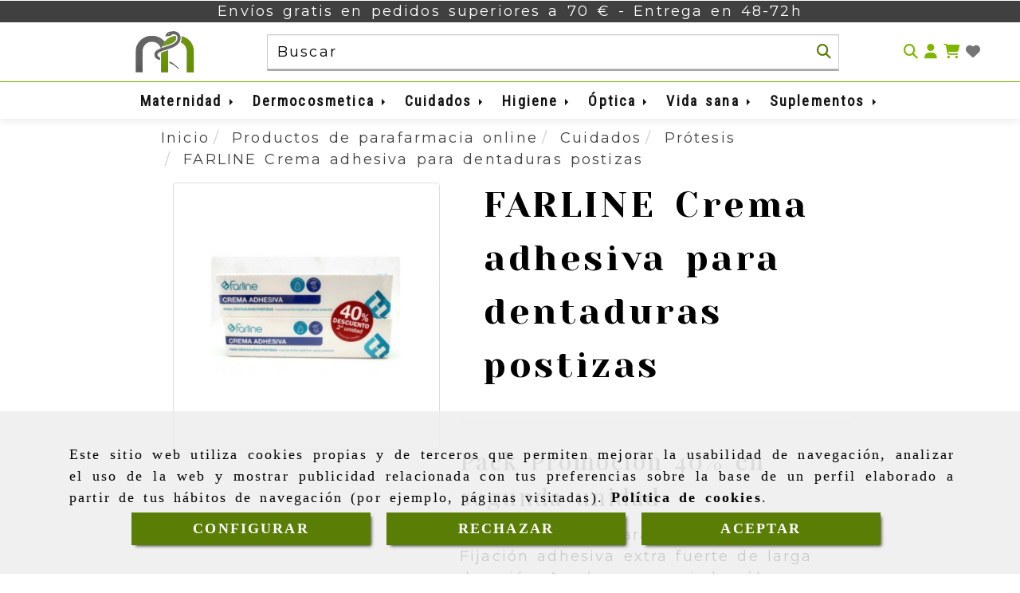

--- FILE ---
content_type: text/html; charset=UTF-8
request_url: https://www.vitalpharmlosmanantiales.com/farline-crema-adhesiva-para-dentaduras-postizas
body_size: 28112
content:

            






<!DOCTYPE html>
<html lang="es-ES">
    <head>
        <meta charset="utf-8">
        <meta name="viewport" content="width=device-width, initial-scale=1.0, maximum-scale=5">
        <link rel="shortcut icon" href="/data/6620/ico/farmacia_las_vaguadas_favicon.png">
                <meta name="robots" content="index,follow"/><meta name="dcterms.title" content="FARLINE Crema adhesiva para dentaduras postizas | FARMACIA LAS"><meta name="description" content="FARLINE Crema adhesiva para dentaduras postizas de FARMACIA LAS VAGUADAS en BADAJOZ, Badajoz. Consulte nuestro catálogo con una gran variedad de productos"><meta name="keywords" content=" "><link href="https://fonts.googleapis.com/css2?family=Yeseva+One&display=swap" rel="stylesheet"><link rel="preconnect" href="https://fonts.googleapis.com"><link rel="preconnect" href="https://fonts.gstatic.com" crossorigin><link href="https://fonts.googleapis.com/css2?family=Playfair+Display:wght@400;500;700;900&display=swap" rel="stylesheet"><link rel="preconnect" href="https://fonts.googleapis.com"><link rel="preconnect" href="https://fonts.gstatic.com" crossorigin><link href="https://fonts.googleapis.com/css2?family=Roboto+Condensed&display=swap" rel="stylesheet"><meta name="google-site-verification" content="eWd0WgWvceAGRsM6BQT5HTT8tYQwQ-CNZ5Y8AN0vgdU" /><!--  metas twitter --><meta name="twitter:card" content="product" /><meta name="twitter:image" content="https://www.vitalpharmlosmanantiales.com/cache/0/a/5/6/d/0a56d7eb17a28e8f69f6531048c9a329d28dae73.jpg" /><meta name="twitter:title" content="FARLINE Crema adhesiva para dentaduras postizas | FARMACIA LAS"><meta name="twitter:description" content="FARLINE Crema adhesiva para dentaduras postizas de FARMACIA LAS VAGUADAS en BADAJOZ, Badajoz. Consulte nuestro catálogo con una gran variedad de productos" /><!-- metas facebook  --><meta property="og:url" content="https://www.vitalpharmlosmanantiales.com/farline-crema-adhesiva-para-dentaduras-postizas" /><meta property="og:title" content="FARLINE Crema adhesiva para dentaduras postizas | FARMACIA LAS"><meta property="og:description" content="FARLINE Crema adhesiva para dentaduras postizas de FARMACIA LAS VAGUADAS en BADAJOZ, Badajoz. Consulte nuestro catálogo con una gran variedad de productos"><meta property="og:image" content="https://www.vitalpharmlosmanantiales.com/data/6620/productos/thumb_1659751_productos_optimized.jpg" /><meta property="og:image:width" content="850" /><meta property="og:image:height" content="850" /><meta property="og:locale" content="es_ES" /><!-- geoTags --><meta name="geo.placename" content="España" /><meta name="geo.position" content="41.655;-4.727" /><meta name="geo.region" content="BADAJOZ" /><meta name="ICBM" content="41.655,-4.727" />
                <title>FARLINE Crema adhesiva para dentaduras postizas | FARMACIA LAS</title>
                                                    <link href="//css.accesive.com/static/css/styles_cliente6620.css?v8.2" rel="stylesheet" media="all" />
                <link href="//css.accesive.com/static/css/styles_cliente_comun6620.css?v8.2" rel="stylesheet" media="all" />
                <link rel="stylesheet" href="//css.accesive.com/static/css/net10_6620.css?v8.2" />
            

        <link rel="stylesheet" href="//css.accesive.com/bundles/frontend/css/WebActiva/mod_me_gusta.css" />
    <style type="text/css">
        .icoLink{
            padding: 3px;
        }
    </style>
                            <link rel="stylesheet" href="/build/frontBootstrap3WebActiva.919b9082.css">
                                                                                                                                                                                                                                                                                                                                                                                                                                                                                                                                                                                                                                                                                                                                                                                                                                                                                                                                                                                                                                                                                                                                                                                                                                                                                                                                                                                                                                                                                                                            <style>                 /* Fondos secciones diseño */
                .zona:before {
                    position: relative;
                    content: "";
                    width: 100%;
                    display: block;
                    pointer-events: none;
                } 

                .zona:after {
                    position: relative;
                    content: "";
                    width: 100%;
                    display: block;
                    pointer-events: none;
                }
                .zona-inner {
                    margin: 0 -10px;
                }
                /* Fondos módulos*/
                .fondo-modulo {
                    margin: 0;
                    padding: 0;
                    width: 100%;
                    height: 100%;
                }
                .fondo-modulo:before {
                    position: relative;
                    content: "";
                    width: 100%;
                    display: block;
                    pointer-events: none;
                } 
                .fondo-modulo:after {
                    position: relative;
                    content: "";
                    width: 100%;
                    display: block;
                    pointer-events: none;
                }
            </style>

                                                <link href='https://fonts.googleapis.com/css?family=Montserrat%7cRoboto+Condensed' rel='stylesheet' type='text/css'>
                            
                                                                            <link href='https://fonts.googleapis.com/css?family=Anton' rel='stylesheet' type='text/css'>
                            
            
            <!--External css libraries -->
                                                                                        <link rel="stylesheet" href="https://cdnjs.cloudflare.com/ajax/libs/animate.css/3.5.2/animate.min.css" media="all" />
                                                                                                                    <link rel="stylesheet" href="https://cdnjs.cloudflare.com/ajax/libs/css3-animate-it/1.0.3/css/animations.min.css" media="all" />
                                                            
            <!--Custom css-->
                            <link rel="stylesheet" href="//css.accesive.com/static/css/custom_6620.css?v8.2" media="all" />
            
        
            <style type="text/css">
            .pageload-overlay {
    position: fixed;
    width: 100%;
    height: 100%;
    top: 0;
    left: 0;
    display: none;
    z-index: 2147483646;
}

.pageload-overlay.show {
    display:block;
}

.pageload-overlay svg {
    position: absolute;
    top: 0;
    left: 0;
    pointer-events: none;
    z-index: 2147483646;
    background-color: ;
}

.pageload-overlay svg path {
    fill: ;
}

.pageload-overlay::after,
.pageload-overlay::before {
    content: '';
    position: absolute;
    width: 20px;
    height: 20px;
    top: 50%;
    left: 50%;
    margin: -10px 0 0 -10px;
    border-radius: 50%;
    visibility: hidden;
    opacity: 0;
    z-index: 2147483647;
    -webkit-transition: opacity 0.15s, visibility 0s 0.15s;
    transition: opacity 0.15s, visibility 0s 0.15s;
}

.pageload-overlay::after {
    background: ;
    -webkit-transform: translateX(-20px);
    transform: translateX(-20px);
    -webkit-animation: moveRight 0.6s linear infinite alternate;
    animation: moveRight 0.6s linear infinite alternate;
}

.pageload-overlay::before {
    background: ;
    -webkit-transform: translateX(20px);
    transform: translateX(20px);
    -webkit-animation: moveLeft 0.6s linear infinite alternate;
    animation: moveLeft 0.6s linear infinite alternate;
    }

    @-webkit-keyframes moveRight {
    to { -webkit-transform: translateX(20px); }
    }

    @keyframes moveRight {
    to { transform: translateX(20px); }
    }

    @-webkit-keyframes moveLeft {
    to { -webkit-transform: translateX(-20px); }
    }

    @keyframes moveLeft {
    to { transform: translateX(-20px); }
}

.pageload-loading.pageload-overlay::after,
.pageload-loading.pageload-overlay::before {
    opacity: 1;
    visibility: visible;
    -webkit-transition: opacity 0.3s;
    transition: opacity 0.3s;
}

/**/
#loader6{
    background-color: ;
    display: block;
}
.l6 {
    width: 100px;
    height: 100px;
    border-radius: 50px;
    border: 1px solid ;
    position: relative;
    top:calc(50% - 90px);
    margin: 20px auto;
}

.l6 span {
    display: block;
    width: 16px;
    margin: 0 auto;
    line-height: 32px;
    margin-top: 32px;
    color: ;
    text-align: center;
    font-weight: bold;
    -family: arial;
    position: relative;
    font-size: 32px;
}
.l6 span:after {
    content: attr(data-title);
    position: absolute;
    overflow: hidden;
    display: block;
    left: 0;
    top: 0;
    opacity: 1;
    height: 30px;
    color: ;
    -webkit-backface-visibility: hidden;
    -webkit-transform-style: preserve-3d;
    -webkit-animation-name: pulse;
    -webkit-animation-duration: 2s;
    -webkit-animation-timing-function: ease-in-out;
    -webkit-animation-iteration-count: infinite;
    animation-name: pulse;
    animation-duration: 2s;
    animation-timing-function: ease-in-out;
    animation-iteration-count: infinite;
}

@-webkit-keyframes pulse {
    0% {
        height: 0;
        opacity: 1;
        -webkit-transform: scale(1);
        transform: scale(1);
    }
    78% {
        height: 30px;
        opacity: 1;
        -webkit-transform: scale(1);
        transform: scale(1);
    }
    88% {
        height: 30px;
        opacity: 1;
        -webkit-transform: scale(1.2);
        transform: scale(1.2);
    }
    100% {
        height: 30px;
        opacity: 0.1;
        -webkit-transform: scale(1);
        transform: scale(1);
    }
}
@keyframes pulse {
    0% {
        height: 0;
        opacity: 1;
        -webkit-transform: scale(1);
        transform: scale(1);
    }
    78% {
        height: 30px;
        opacity: 1;
        -webkit-transform: scale(1);
        transform: scale(1);
    }
    88% {
        height: 30px;
        opacity: 1;
        -webkit-transform: scale(1.2);
        transform: scale(1.2);
    }
    100% {
        height: 30px;
        opacity: 0.1;
        -webkit-transform: scale(1);
        transform: scale(1);
    }
}

/**/
#loader7{
    display: block;
}
body .vertical-centered-box {
    position: absolute;
    width: 100%;
    height: 100%;
    text-align: center;
}
body .vertical-centered-box:after {
    content: '';
    display: inline-block;
    height: 100%;
    vertical-align: middle;
    margin-right: -0.25em;
}
body .vertical-centered-box .contentt {
    -webkit-box-sizing: border-box;
    -moz-box-sizing: border-box;
    box-sizing: border-box;
    display: inline-block;
    vertical-align: middle;
    text-align: left;
    font-size: 0;
}

.loader-circle {
    position: absolute;
    left: 50%;
    top: 50%;
    width: 120px;
    height: 120px;
    border-radius: 50%;
    box-shadow: inset 0 0 0 1px rgba(255, 255, 255, 0.1);
    margin-left: -60px;
    margin-top: -60px;
}
.loader-line-mask {
    position: absolute;
    left: 50%;
    top: 50%;
    width: 60px;
    height: 120px;
    margin-left: -60px;
    margin-top: -60px;
    overflow: hidden;
    -webkit-transform-origin: 60px 60px;
    -moz-transform-origin: 60px 60px;
    -ms-transform-origin: 60px 60px;
    -o-transform-origin: 60px 60px;
    transform-origin: 60px 60px;
    -webkit-mask-image: -webkit-linear-gradient(top, #000000, rgba(0, 0, 0, 0));
    -webkit-animation: rotate 1.2s infinite linear;
    -moz-animation: rotate 1.2s infinite linear;
    -o-animation: rotate 1.2s infinite linear;
    animation: rotate 1.2s infinite linear;
}
.loader-line-mask .loader-line {
    width: 120px;
    height: 120px;
    border-radius: 50%;
    box-shadow: inset 0 0 0 1px rgba(255, 255, 255, 0.5);
}
#particles-background,
#particles-foreground {
    left: -51%;
    top: -51%;
    width: 202%;
    height: 202%;
    -webkit-transform: scale3d(0.5, 0.5, 1);
    -moz-transform: scale3d(0.5, 0.5, 1);
    -ms-transform: scale3d(0.5, 0.5, 1);
    -o-transform: scale3d(0.5, 0.5, 1);
    transform: scale3d(0.5, 0.5, 1);
}
#particles-background {
    background: ;
    background-image: -webkit-linear-gradient(45deg,  2%,  100%);
    background-image: -moz-linear-gradient(45deg,  2%,  100%);
    background-image: linear-gradient(45deg,  2%,  100%);
}
lesshat-selector {
    -lh-property: 0; } 
@-webkit-keyframes rotate{ 0% { -webkit-transform: rotate(0deg);} 100% { -webkit-transform: rotate(360deg);}}
@-moz-keyframes rotate{ 0% { -moz-transform: rotate(0deg);} 100% { -moz-transform: rotate(360deg);}}
@-o-keyframes rotate{ 0% { -o-transform: rotate(0deg);} 100% { -o-transform: rotate(360deg);}}
@keyframes rotate{ 0% {-webkit-transform: rotate(0deg);-moz-transform: rotate(0deg);-ms-transform: rotate(0deg);transform: rotate(0deg);} 100% {-webkit-transform: rotate(360deg);-moz-transform: rotate(360deg);-ms-transform: rotate(360deg);transform: rotate(360deg);}}
[not-existing] {
    zoom: 1;
}
lesshat-selector {
    -lh-property: 0; } 
@-webkit-keyframes fade{ 0% { opacity: 1;} 50% { opacity: 0.25;}}
@-moz-keyframes fade{ 0% { opacity: 1;} 50% { opacity: 0.25;}}
@-o-keyframes fade{ 0% { opacity: 1;} 50% { opacity: 0.25;}}
@keyframes fade{ 0% { opacity: 1;} 50% { opacity: 0.25;}}
[not-existing] {
    zoom: 1;
}
lesshat-selector {
    -lh-property: 0; } 
@-webkit-keyframes fade-in{ 0% { opacity: 0;} 100% { opacity: 1;}}
@-moz-keyframes fade-in{ 0% { opacity: 0;} 100% { opacity: 1;}}
@-o-keyframes fade-in{ 0% { opacity: 0;} 100% { opacity: 1;}}
@keyframes fade-in{ 0% { opacity: 0;} 100% { opacity: 1;}}
[not-existing] {
    zoom: 1;
}        </style>
                    
            <link rel="stylesheet" type="text/css" href="//css.accesive.com/bundles/frontend/css/opineo.min.css" media="screen" />
    
        
                            <style>
        .btn-lista-deseos {
            padding: 13px;
            text-align: center;
            font-size: 16px;
        }
        .btn-lista-deseos a, .btn-lista-deseos span {
            cursor: pointer;
        }
        #btn-lista-deseos_loading {
            padding: 10px;
            cursor: progress;
        }
        #btn-lista-deseos_loading .loader {
            border-style: solid;
            border-bottom: 4px solid #f3f3f3;
            border-right: 4px solid #f3f3f3;
            border-left: 4px solid #f3f3f3;
            border-radius: 50%;
            width: 28px;
            height: 28px;
            animation: spin 2s linear infinite;
            margin: auto;
        }
        @keyframes spin {
            0% { transform: rotate(0deg); }
            100% { transform: rotate(360deg); }
        }
        #modal_lista-deseos{
            text-align: center;
        }
        #modal_lista-deseos .modal-dialog{
            width: 800px;
        }
        #botones-lista{
            margin: 40px;
        }
        .btn-modal-lista{
            border-radius: 0;
            padding: 13px;
            font-size: 16px;
        }
    </style>

              

                    <script>
                var languageCountry = 'es';
                (function(w,d,u){w.readyQ=[];w.bindReadyQ=[];function p(x,y){if(x=="ready"){w.bindReadyQ.push(y);}else{w.readyQ.push(x);}};var a={ready:p,bind:p};w.$=w.jQuery=function(f){if(f===d||f===u){return a}else{p(f)}}})(window,document)
            </script>
                            <script src="/build/runtime.328ea1e1.js"></script><script src="/build/frontPageLoader.e0fc922d.js"></script>
                                                                                    </head>
    
    <body class="web plantilla-3-col  aplicar-nuevo-interlineado  ancho ficha-prod device-not-mobile" itemscope itemtype="https://schema.org/WebPage">
                                                                                                            <div class="alert alert-dismissible cookie-alert affix-hidden container-fluid gestion-cookies" role="alert" id="cookiesAlert">
    <div id="cookiesText" class="col-xs-12">
                                                        <p class="">Este sitio web utiliza cookies propias y de terceros que permiten mejorar la usabilidad de navegación, analizar el uso de la web y mostrar publicidad relacionada con tus preferencias sobre la base de un perfil elaborado a partir de tus hábitos de navegación (por ejemplo, páginas visitadas). <a href="/politica-de-cookies">Política de cookies</a>.</p>
                                        </div>
    
    <div class="col-xs-12 text-center" id="cookiesButtonContainer">
                    <a href="#" id="pcookies" href="" data-toggle="modal" data-target="#modal_cookies" class="cookiesButton contraste-color-principal btn btn-xs btn-primary">
                CONFIGURAR
            </a>
            <a href="#" class="cookiesButton contraste-color-principal btn btn-xs btn-primary" data-dismiss="alert" aria-label="Close" onclick="aceptarCookies(false, true, 6620,{&quot;metaTitle&quot;:&quot;&quot;,&quot;metaDescription&quot;:&quot;&quot;,&quot;metaKeywords&quot;:&quot;&quot;,&quot;portada&quot;:false,&quot;permisotipo&quot;:2,&quot;permisousers&quot;:null,&quot;permisogroups&quot;:null,&quot;url&quot;:&quot;\/farline-crema-adhesiva-para-dentaduras-postizas&quot;,&quot;urlslug&quot;:&quot;farline-crema-adhesiva-para-dentaduras-postizas&quot;,&quot;treeKeys&quot;:null,&quot;contenidoHead&quot;:null,&quot;noIndexar&quot;:false,&quot;mantenerUrl&quot;:false,&quot;nombre&quot;:&quot;FARLINE Crema adhesiva para dentaduras postizas&quot;,&quot;tipoNombre&quot;:&quot;h1&quot;,&quot;fraseDestacada&quot;:&quot;Pack Promoci\u00f3n 40% en segunda unidad&quot;,&quot;tipoFraseDestacada&quot;:&quot;h2&quot;,&quot;slug&quot;:&quot;farline-crema-adhesiva-para-dentaduras-postizas&quot;,&quot;precio&quot;:&quot;8.45&quot;,&quot;precioOferta&quot;:null,&quot;descripcion&quot;:&quot;&quot;,&quot;resumen&quot;:&quot;Crema adhesiva para dentaduras postizas. Fijaci&amp;oacute;n adhesiva extra fuerte de larga duraci&amp;oacute;n. Ayuda a prevenir las &amp;uacute;lceras y las inflamaciones.&lt;br \/&gt;&lt;br \/&gt;Activos:&lt;br \/&gt;- Sin colorantes. Sin conservantes. Sin zinc.&lt;br \/&gt;- Extrafuerte. Sin sabor. Con camomila&quot;,&quot;referencia&quot;:null,&quot;ean&quot;:null,&quot;mpn&quot;:null,&quot;orden&quot;:0,&quot;stock&quot;:&quot;0&quot;,&quot;feature&quot;:false,&quot;activo&quot;:true,&quot;alto&quot;:null,&quot;ancho&quot;:null,&quot;fondo&quot;:null,&quot;peso&quot;:null,&quot;showDimensiones&quot;:true,&quot;configuracion&quot;:null,&quot;formatoPublicacionRelacionada&quot;:0,&quot;unidadesMinimaCompra&quot;:0,&quot;fechaCreacion&quot;:{&quot;date&quot;:&quot;2023-12-13 00:00:00.000000&quot;,&quot;timezone_type&quot;:3,&quot;timezone&quot;:&quot;Europe\/Berlin&quot;},&quot;fechaPublicar&quot;:{&quot;date&quot;:&quot;2023-12-13 00:00:00.000000&quot;,&quot;timezone_type&quot;:3,&quot;timezone&quot;:&quot;Europe\/Berlin&quot;},&quot;fechaDespublicar&quot;:null,&quot;customization&quot;:null,&quot;idImportacion&quot;:548003,&quot;oculto&quot;:false,&quot;pdfAdjunto&quot;:null,&quot;distribucionInfoProd&quot;:0,&quot;referenciaClonado&quot;:1808586,&quot;id&quot;:1812889,&quot;tags&quot;:[],&quot;categoriaPorDefecto&quot;:{&quot;name&quot;:&quot; &quot;,&quot;description&quot;:null,&quot;enabled&quot;:false,&quot;providerName&quot;:&quot;sonata.media.provider.image&quot;,&quot;providerStatus&quot;:0,&quot;providerReference&quot;:&quot; &quot;,&quot;providerMetadata&quot;:[],&quot;width&quot;:null,&quot;height&quot;:null,&quot;length&quot;:null,&quot;contentType&quot;:null,&quot;size&quot;:null,&quot;copyright&quot;:null,&quot;authorName&quot;:null,&quot;context&quot;:&quot;productosCats&quot;,&quot;cdnIsFlushable&quot;:null,&quot;cdnFlushIdentifier&quot;:null,&quot;cdnFlushAt&quot;:null,&quot;cdnStatus&quot;:null,&quot;updatedAt&quot;:{&quot;date&quot;:&quot;2024-02-26 11:57:47.000000&quot;,&quot;timezone_type&quot;:3,&quot;timezone&quot;:&quot;Europe\/Berlin&quot;},&quot;createdAt&quot;:{&quot;date&quot;:&quot;2023-12-13 10:29:57.000000&quot;,&quot;timezone_type&quot;:3,&quot;timezone&quot;:&quot;Europe\/Berlin&quot;},&quot;metaTitle&quot;:&quot;&quot;,&quot;metaDescription&quot;:&quot;&quot;,&quot;metaKeywords&quot;:&quot;&quot;,&quot;url&quot;:&quot;\/protesis\/&quot;,&quot;urlslug&quot;:&quot;protesis&quot;,&quot;treeKeys&quot;:&quot;[779035,779077,779048]&quot;,&quot;portada&quot;:false,&quot;permisotipo&quot;:0,&quot;permisousers&quot;:null,&quot;permisogroups&quot;:null,&quot;contenidoHead&quot;:null,&quot;noIndexar&quot;:false,&quot;mantenerUrl&quot;:false,&quot;nombre&quot;:&quot;Pr\u00f3tesis&quot;,&quot;tipoNombre&quot;:&quot;h1&quot;,&quot;subnombre&quot;:null,&quot;tipoSubnombre&quot;:&quot;h2&quot;,&quot;slug&quot;:&quot;protesis&quot;,&quot;descripcion&quot;:&quot;&quot;,&quot;imagenFile&quot;:null,&quot;pie&quot;:&quot;&quot;,&quot;imagenBanco&quot;:false,&quot;activo&quot;:true,&quot;configuracion&quot;:null,&quot;lft&quot;:44,&quot;lvl&quot;:3,&quot;rgt&quot;:45,&quot;root&quot;:779035,&quot;fechaCreacion&quot;:{&quot;date&quot;:&quot;2023-12-13 00:00:00.000000&quot;,&quot;timezone_type&quot;:3,&quot;timezone&quot;:&quot;Europe\/Berlin&quot;},&quot;fechaPublicar&quot;:{&quot;date&quot;:&quot;2023-12-13 00:00:00.000000&quot;,&quot;timezone_type&quot;:3,&quot;timezone&quot;:&quot;Europe\/Berlin&quot;},&quot;fechaDespublicar&quot;:null,&quot;distribucionProductos&quot;:2,&quot;distribucionProductosTablet&quot;:1,&quot;distribucionProductosMovil&quot;:0,&quot;mostrarValoraciones&quot;:false,&quot;estiloListadoProd&quot;:0,&quot;estiloSubCatProductos&quot;:0,&quot;disposicionSubcategorias&quot;:0,&quot;disposicionTexto&quot;:0,&quot;formatoPublicacionRelacionada&quot;:0,&quot;idImportacion&quot;:114293,&quot;oculto&quot;:false,&quot;referenciaClonado&quot;:776804,&quot;esMarca&quot;:null,&quot;noHacerCrop&quot;:null,&quot;id&quot;:779051},&quot;grupo&quot;:{&quot;tipoProducto&quot;:0,&quot;nombre&quot;:&quot;General&quot;,&quot;slug&quot;:&quot;general&quot;,&quot;descripcion&quot;:&quot;General&quot;,&quot;predefinido&quot;:true,&quot;idImportacion&quot;:null,&quot;referenciaClonado&quot;:9478,&quot;id&quot;:155027,&quot;avisoLegal&quot;:null},&quot;imagenes&quot;:[{&quot;name&quot;:&quot;cde202cb3ac146d62b2c7229b3064f65e58f245c.jpg&quot;,&quot;description&quot;:null,&quot;enabled&quot;:false,&quot;providerName&quot;:&quot;sonata.media.provider.image&quot;,&quot;providerStatus&quot;:1,&quot;providerReference&quot;:&quot;879c8359b8dbce0c49ddb964b051a5b04425ca6d.jpg&quot;,&quot;providerMetadata&quot;:{&quot;filename&quot;:&quot;cde202cb3ac146d62b2c7229b3064f65e58f245c.jpg&quot;},&quot;width&quot;:1200,&quot;height&quot;:1200,&quot;length&quot;:null,&quot;contentType&quot;:&quot;image\/jpeg&quot;,&quot;size&quot;:72850,&quot;copyright&quot;:null,&quot;authorName&quot;:null,&quot;context&quot;:&quot;productos&quot;,&quot;cdnIsFlushable&quot;:null,&quot;cdnFlushIdentifier&quot;:null,&quot;cdnFlushAt&quot;:null,&quot;cdnStatus&quot;:null,&quot;updatedAt&quot;:{&quot;date&quot;:&quot;2023-12-13 10:33:35.000000&quot;,&quot;timezone_type&quot;:3,&quot;timezone&quot;:&quot;Europe\/Berlin&quot;},&quot;createdAt&quot;:{&quot;date&quot;:&quot;2023-12-13 10:30:06.000000&quot;,&quot;timezone_type&quot;:3,&quot;timezone&quot;:&quot;Europe\/Berlin&quot;},&quot;nombre&quot;:null,&quot;pie&quot;:&quot;&quot;,&quot;slug&quot;:null,&quot;orden&quot;:0,&quot;predeterminada&quot;:true,&quot;imagenBanco&quot;:null,&quot;referenciaClonado&quot;:1652270,&quot;id&quot;:1659751}],&quot;impuesto&quot;:{&quot;descripcion&quot;:&quot;Art\u00edculo de lujo&quot;,&quot;tax&quot;:&quot;21.00&quot;,&quot;activo&quot;:true,&quot;id&quot;:453249},&quot;commentThread&quot;:{&quot;permalink&quot;:&quot;https:\/\/www.vitalpharmlosmanantiales.com\/crema-adhesiva-para-dentaduras-postizas&quot;,&quot;isCommentable&quot;:true,&quot;numComments&quot;:0,&quot;lastCommentAt&quot;:null,&quot;id&quot;:&quot;1812889002&quot;,&quot;entidad&quot;:&quot;ProductoBundle:Producto&quot;,&quot;registro&quot;:1812889,&quot;referenciaClonado&quot;:1808586002,&quot;comments&quot;:[]},&quot;stocks&quot;:[],&quot;adjuntos&quot;:[],&quot;propiedades&quot;:[],&quot;accesorios&quot;:[],&quot;promociones&quot;:[],&quot;precioMinPromociones&quot;:8.45})" >
                RECHAZAR
            </a>
            <a href="#" class="cookiesButton contraste-color-principal btn btn-xs btn-primary" data-dismiss="alert" aria-label="Close" onclick="aceptarCookies(true, false, 6620,{&quot;metaTitle&quot;:&quot;&quot;,&quot;metaDescription&quot;:&quot;&quot;,&quot;metaKeywords&quot;:&quot;&quot;,&quot;portada&quot;:false,&quot;permisotipo&quot;:2,&quot;permisousers&quot;:null,&quot;permisogroups&quot;:null,&quot;url&quot;:&quot;\/farline-crema-adhesiva-para-dentaduras-postizas&quot;,&quot;urlslug&quot;:&quot;farline-crema-adhesiva-para-dentaduras-postizas&quot;,&quot;treeKeys&quot;:null,&quot;contenidoHead&quot;:null,&quot;noIndexar&quot;:false,&quot;mantenerUrl&quot;:false,&quot;nombre&quot;:&quot;FARLINE Crema adhesiva para dentaduras postizas&quot;,&quot;tipoNombre&quot;:&quot;h1&quot;,&quot;fraseDestacada&quot;:&quot;Pack Promoci\u00f3n 40% en segunda unidad&quot;,&quot;tipoFraseDestacada&quot;:&quot;h2&quot;,&quot;slug&quot;:&quot;farline-crema-adhesiva-para-dentaduras-postizas&quot;,&quot;precio&quot;:&quot;8.45&quot;,&quot;precioOferta&quot;:null,&quot;descripcion&quot;:&quot;&quot;,&quot;resumen&quot;:&quot;Crema adhesiva para dentaduras postizas. Fijaci&amp;oacute;n adhesiva extra fuerte de larga duraci&amp;oacute;n. Ayuda a prevenir las &amp;uacute;lceras y las inflamaciones.&lt;br \/&gt;&lt;br \/&gt;Activos:&lt;br \/&gt;- Sin colorantes. Sin conservantes. Sin zinc.&lt;br \/&gt;- Extrafuerte. Sin sabor. Con camomila&quot;,&quot;referencia&quot;:null,&quot;ean&quot;:null,&quot;mpn&quot;:null,&quot;orden&quot;:0,&quot;stock&quot;:&quot;0&quot;,&quot;feature&quot;:false,&quot;activo&quot;:true,&quot;alto&quot;:null,&quot;ancho&quot;:null,&quot;fondo&quot;:null,&quot;peso&quot;:null,&quot;showDimensiones&quot;:true,&quot;configuracion&quot;:null,&quot;formatoPublicacionRelacionada&quot;:0,&quot;unidadesMinimaCompra&quot;:0,&quot;fechaCreacion&quot;:{&quot;date&quot;:&quot;2023-12-13 00:00:00.000000&quot;,&quot;timezone_type&quot;:3,&quot;timezone&quot;:&quot;Europe\/Berlin&quot;},&quot;fechaPublicar&quot;:{&quot;date&quot;:&quot;2023-12-13 00:00:00.000000&quot;,&quot;timezone_type&quot;:3,&quot;timezone&quot;:&quot;Europe\/Berlin&quot;},&quot;fechaDespublicar&quot;:null,&quot;customization&quot;:null,&quot;idImportacion&quot;:548003,&quot;oculto&quot;:false,&quot;pdfAdjunto&quot;:null,&quot;distribucionInfoProd&quot;:0,&quot;referenciaClonado&quot;:1808586,&quot;id&quot;:1812889,&quot;tags&quot;:[],&quot;categoriaPorDefecto&quot;:{&quot;name&quot;:&quot; &quot;,&quot;description&quot;:null,&quot;enabled&quot;:false,&quot;providerName&quot;:&quot;sonata.media.provider.image&quot;,&quot;providerStatus&quot;:0,&quot;providerReference&quot;:&quot; &quot;,&quot;providerMetadata&quot;:[],&quot;width&quot;:null,&quot;height&quot;:null,&quot;length&quot;:null,&quot;contentType&quot;:null,&quot;size&quot;:null,&quot;copyright&quot;:null,&quot;authorName&quot;:null,&quot;context&quot;:&quot;productosCats&quot;,&quot;cdnIsFlushable&quot;:null,&quot;cdnFlushIdentifier&quot;:null,&quot;cdnFlushAt&quot;:null,&quot;cdnStatus&quot;:null,&quot;updatedAt&quot;:{&quot;date&quot;:&quot;2024-02-26 11:57:47.000000&quot;,&quot;timezone_type&quot;:3,&quot;timezone&quot;:&quot;Europe\/Berlin&quot;},&quot;createdAt&quot;:{&quot;date&quot;:&quot;2023-12-13 10:29:57.000000&quot;,&quot;timezone_type&quot;:3,&quot;timezone&quot;:&quot;Europe\/Berlin&quot;},&quot;metaTitle&quot;:&quot;&quot;,&quot;metaDescription&quot;:&quot;&quot;,&quot;metaKeywords&quot;:&quot;&quot;,&quot;url&quot;:&quot;\/protesis\/&quot;,&quot;urlslug&quot;:&quot;protesis&quot;,&quot;treeKeys&quot;:&quot;[779035,779077,779048]&quot;,&quot;portada&quot;:false,&quot;permisotipo&quot;:0,&quot;permisousers&quot;:null,&quot;permisogroups&quot;:null,&quot;contenidoHead&quot;:null,&quot;noIndexar&quot;:false,&quot;mantenerUrl&quot;:false,&quot;nombre&quot;:&quot;Pr\u00f3tesis&quot;,&quot;tipoNombre&quot;:&quot;h1&quot;,&quot;subnombre&quot;:null,&quot;tipoSubnombre&quot;:&quot;h2&quot;,&quot;slug&quot;:&quot;protesis&quot;,&quot;descripcion&quot;:&quot;&quot;,&quot;imagenFile&quot;:null,&quot;pie&quot;:&quot;&quot;,&quot;imagenBanco&quot;:false,&quot;activo&quot;:true,&quot;configuracion&quot;:null,&quot;lft&quot;:44,&quot;lvl&quot;:3,&quot;rgt&quot;:45,&quot;root&quot;:779035,&quot;fechaCreacion&quot;:{&quot;date&quot;:&quot;2023-12-13 00:00:00.000000&quot;,&quot;timezone_type&quot;:3,&quot;timezone&quot;:&quot;Europe\/Berlin&quot;},&quot;fechaPublicar&quot;:{&quot;date&quot;:&quot;2023-12-13 00:00:00.000000&quot;,&quot;timezone_type&quot;:3,&quot;timezone&quot;:&quot;Europe\/Berlin&quot;},&quot;fechaDespublicar&quot;:null,&quot;distribucionProductos&quot;:2,&quot;distribucionProductosTablet&quot;:1,&quot;distribucionProductosMovil&quot;:0,&quot;mostrarValoraciones&quot;:false,&quot;estiloListadoProd&quot;:0,&quot;estiloSubCatProductos&quot;:0,&quot;disposicionSubcategorias&quot;:0,&quot;disposicionTexto&quot;:0,&quot;formatoPublicacionRelacionada&quot;:0,&quot;idImportacion&quot;:114293,&quot;oculto&quot;:false,&quot;referenciaClonado&quot;:776804,&quot;esMarca&quot;:null,&quot;noHacerCrop&quot;:null,&quot;id&quot;:779051},&quot;grupo&quot;:{&quot;tipoProducto&quot;:0,&quot;nombre&quot;:&quot;General&quot;,&quot;slug&quot;:&quot;general&quot;,&quot;descripcion&quot;:&quot;General&quot;,&quot;predefinido&quot;:true,&quot;idImportacion&quot;:null,&quot;referenciaClonado&quot;:9478,&quot;id&quot;:155027,&quot;avisoLegal&quot;:null},&quot;imagenes&quot;:[{&quot;name&quot;:&quot;cde202cb3ac146d62b2c7229b3064f65e58f245c.jpg&quot;,&quot;description&quot;:null,&quot;enabled&quot;:false,&quot;providerName&quot;:&quot;sonata.media.provider.image&quot;,&quot;providerStatus&quot;:1,&quot;providerReference&quot;:&quot;879c8359b8dbce0c49ddb964b051a5b04425ca6d.jpg&quot;,&quot;providerMetadata&quot;:{&quot;filename&quot;:&quot;cde202cb3ac146d62b2c7229b3064f65e58f245c.jpg&quot;},&quot;width&quot;:1200,&quot;height&quot;:1200,&quot;length&quot;:null,&quot;contentType&quot;:&quot;image\/jpeg&quot;,&quot;size&quot;:72850,&quot;copyright&quot;:null,&quot;authorName&quot;:null,&quot;context&quot;:&quot;productos&quot;,&quot;cdnIsFlushable&quot;:null,&quot;cdnFlushIdentifier&quot;:null,&quot;cdnFlushAt&quot;:null,&quot;cdnStatus&quot;:null,&quot;updatedAt&quot;:{&quot;date&quot;:&quot;2023-12-13 10:33:35.000000&quot;,&quot;timezone_type&quot;:3,&quot;timezone&quot;:&quot;Europe\/Berlin&quot;},&quot;createdAt&quot;:{&quot;date&quot;:&quot;2023-12-13 10:30:06.000000&quot;,&quot;timezone_type&quot;:3,&quot;timezone&quot;:&quot;Europe\/Berlin&quot;},&quot;nombre&quot;:null,&quot;pie&quot;:&quot;&quot;,&quot;slug&quot;:null,&quot;orden&quot;:0,&quot;predeterminada&quot;:true,&quot;imagenBanco&quot;:null,&quot;referenciaClonado&quot;:1652270,&quot;id&quot;:1659751}],&quot;impuesto&quot;:{&quot;descripcion&quot;:&quot;Art\u00edculo de lujo&quot;,&quot;tax&quot;:&quot;21.00&quot;,&quot;activo&quot;:true,&quot;id&quot;:453249},&quot;commentThread&quot;:{&quot;permalink&quot;:&quot;https:\/\/www.vitalpharmlosmanantiales.com\/crema-adhesiva-para-dentaduras-postizas&quot;,&quot;isCommentable&quot;:true,&quot;numComments&quot;:0,&quot;lastCommentAt&quot;:null,&quot;id&quot;:&quot;1812889002&quot;,&quot;entidad&quot;:&quot;ProductoBundle:Producto&quot;,&quot;registro&quot;:1812889,&quot;referenciaClonado&quot;:1808586002,&quot;comments&quot;:[]},&quot;stocks&quot;:[],&quot;adjuntos&quot;:[],&quot;propiedades&quot;:[],&quot;accesorios&quot;:[],&quot;promociones&quot;:[],&quot;precioMinPromociones&quot;:8.45})" >
                ACEPTAR
            </a>
            </div>
</div>                                            <header >
        <!-- ZONA MENU MOVIL -->
                                                <div id="menuMovil" class="visible-xs visible-sm"> 
        
                
        
                                                                                                                                            
                        
        
        <!-- END Movil Navbar Button collapse -->
                        
        
            
     
        <!-- Movil Navbar Button collapse -->
    <div class="navbar-header menu-movil-config menu-2">
                        <a href="/" class="navbar-brand">   
                    <img src="/data/6620/logos/logo_movil_movil.png" title="FARMACIA LAS VAGUADAS" alt="FARMACIA LAS VAGUADAS">
            </a>

                                        
    <div class="iconos-movil justify-center color-custom-iconos-movil">
                
                
                
                
                
                
                                            <div class="icono-telefono">
                    <a href="tel:924267230" class="btn btn-link btn-block" aria-label="Móvil">
                        <i class="fa fa-mobile"></i>
                        <span class="d-none">924 267 230</span>
                    </a>
                </div>
                    
                
                
                    </div>

                                <div class="boton-menu">
                            <a id="nav-toggle" role="button"
                    class=" pull-right navbar-toggle"
                    ria-controls="navbar-collapse_movilMenu" aria-label="Abrir menú de navegación"
                    data-toggle="collapse" data-target="#navbar-collapse_movilMenu"><span></span>
                </a>
                    </div>
    
            </div>
                <!-- Movil Navbar Menu collapse -->
    <nav class="navbar-default inverse   " role="navigation" >
        <div class="collapse navbar-collapse navbar-cat-collapse" id="navbar-collapse_movilMenu">
            <ul class="nav navbar-nav">
                                                                            <li                     class="dropdown"
                    >
                    <a class="dropdown-toggle"
                        href="#" title="Maternidad">
                                                <img src="/data/6620/media/menu/maternidad.jpg" loading="lazy" width="300" height="200" class="img-responsive" alt="Maternidad" title="Maternidad">
                                                Maternidad
                                                    <b class="caret right"></b>
                                            </a>
                                                                        	<ul class="dropdown-menu multi-level " role="menu">
																			 
                                                        <li role="menuitem" class="">
                            <a  href="/mamas/"  title="- Mamás">
                                                                - Mamás
                                                            </a>
                    										
																																			 
                                                        <li role="menuitem" class="">
                            <a  href="/bebes/"  title="- Bebés">
                                                                - Bebés
                                                            </a>
                    										
																							</li>
		</ul>
	                                                            </li>
                                                                            <li                     class="dropdown"
                    >
                    <a class="dropdown-toggle"
                        href="#" title="Dermocosmetica">
                                                <img src="/data/6620/media/menu/dermocosmetica.jpg" loading="lazy" width="300" height="200" class="img-responsive" alt="Dermocosmetica" title="Dermocosmetica">
                                                Dermocosmetica
                                                    <b class="caret right"></b>
                                            </a>
                                                                        	<ul class="dropdown-menu multi-level " role="menu">
																			 
                                                        <li role="menuitem" class="">
                            <a  href="/cosmetica-coreana/"  title="- Cosmética Coreana">
                                                                - Cosmética Coreana
                                                            </a>
                    										
																																			 
                                                        <li role="menuitem" class="">
                            <a  href="/perfumes/"  title="- Perfumes">
                                                                - Perfumes
                                                            </a>
                    										
																																			 
                                                        <li role="menuitem" class="">
                            <a  href="/facial/"  title="- Facial">
                                                                - Facial
                                                            </a>
                    										
																																			 
                                                        <li role="menuitem" class="">
                            <a  href="/solares/"  title="- Solares">
                                                                - Solares
                                                            </a>
                    										
																																			 
                                                        <li role="menuitem" class="">
                            <a  href="/piel-atopica/"  title="- Piel atópica">
                                                                - Piel atópica
                                                            </a>
                    										
																																			 
                                                        <li role="menuitem" class="">
                            <a  href="/productos-cabello/"  title="- Capilar">
                                                                - Capilar
                                                            </a>
                    										
																																			 
                                                        <li role="menuitem" class="">
                            <a  href="/corporal/"  title="- Corporal">
                                                                - Corporal
                                                            </a>
                    										
																																			 
                                                        <li role="menuitem" class="">
                            <a  href="/hombre/"  title="- Hombre">
                                                                - Hombre
                                                            </a>
                    										
																							</li>
		</ul>
	                                                            </li>
                                                                            <li                     class="dropdown"
                    >
                    <a class="dropdown-toggle"
                        href="#" title="Cuidados">
                                                <img src="/data/6620/media/menu/higiene_dental.jpg" loading="lazy" width="300" height="200" class="img-responsive" alt="Cuidados" title="Cuidados">
                                                Cuidados
                                                    <b class="caret right"></b>
                                            </a>
                                                                        	<ul class="dropdown-menu multi-level " role="menu">
																			 
                                                        <li role="menuitem" class="">
                            <a  href="/dental/"  title="- Dental">
                                                                - Dental
                                                            </a>
                    										
																																			 
                                                        <li role="menuitem" class="">
                            <a  href="/dispositivos/"  title="- Dispositivos">
                                                                - Dispositivos
                                                            </a>
                    										
																																			 
                                                        <li role="menuitem" class="">
                            <a  href="/protesis/"  title="- Prótesis">
                                                                - Prótesis
                                                            </a>
                    										
																																			 
                                                        <li role="menuitem" class="">
                            <a  href="/belleza/"  title="- Belleza">
                                                                - Belleza
                                                            </a>
                    										
																							</li>
		</ul>
	                                                            </li>
                                                                            <li                     class="dropdown"
                    >
                    <a class="dropdown-toggle"
                        href="#" title="Higiene">
                                                <img src="/data/6620/media/menu/higiene.jpg" loading="lazy" width="300" height="200" class="img-responsive" alt="Higiene" title="Higiene">
                                                Higiene
                                                    <b class="caret right"></b>
                                            </a>
                                                                        	<ul class="dropdown-menu multi-level " role="menu">
																			 
                                                        <li role="menuitem" class="">
                            <a  href="/lo-basico/"  title="- Lo básico">
                                                                - Lo básico
                                                            </a>
                    										
																																			 
                                                        <li role="menuitem" class="">
                            <a  href="/higiene-femenina/"  title="- Higiene femenina">
                                                                - Higiene femenina
                                                            </a>
                    										
																																			 
                                                        <li role="menuitem" class="">
                            <a  href="/hogar/"  title="- Hogar">
                                                                - Hogar
                                                            </a>
                    										
																							</li>
		</ul>
	                                                            </li>
                                                                            <li                     class="dropdown"
                    >
                    <a class="dropdown-toggle"
                        href="#" title="Óptica">
                                                <img src="/data/6620/media/menu/optica.jpg" loading="lazy" width="300" height="200" class="img-responsive" alt="Óptica" title="Óptica">
                                                Óptica
                                                    <b class="caret right"></b>
                                            </a>
                                                                        	<ul class="dropdown-menu multi-level " role="menu">
																			 
                                                        <li role="menuitem" class="">
                            <a  href="/salud-ocular/"  title="- Salud ocular">
                                                                - Salud ocular
                                                            </a>
                    										
																																			 
                                                        <li role="menuitem" class="">
                            <a  href="/gafas/"  title="- Gafas">
                                                                - Gafas
                                                            </a>
                    										
																							</li>
		</ul>
	                                                            </li>
                                                                            <li                     class="dropdown"
                    >
                    <a class="dropdown-toggle"
                        href="#" title="Vida sana">
                                                <img src="/data/6620/media/menu/vida_sana.jpg" loading="lazy" width="300" height="200" class="img-responsive" alt="Vida sana" title="Vida sana">
                                                Vida sana
                                                    <b class="caret right"></b>
                                            </a>
                                                                        	<ul class="dropdown-menu multi-level " role="menu">
																			 
                                                        <li role="menuitem" class="">
                            <a  href="/ortopedia-y-soportes/"  title="- Ortopedia y soportes">
                                                                - Ortopedia y soportes
                                                            </a>
                    										
																																			 
                                                        <li role="menuitem" class="">
                            <a  href="/complementos-nutricionales/"  title="- Complementos nutricionales">
                                                                - Complementos nutricionales
                                                            </a>
                    										
																																			 
                                                        <li role="menuitem" class="">
                            <a  href="/actividad-deportiva/"  title="- Actividad deportiva">
                                                                - Actividad deportiva
                                                            </a>
                    										
																							</li>
		</ul>
	                                                            </li>
                                                                            <li                     class="dropdown"
                    >
                    <a class="dropdown-toggle"
                        href="#" title="Suplementos">
                                                <img src="/data/6620/media/menu/suplementos.jpg" loading="lazy" width="300" height="200" class="img-responsive" alt="Suplementos" title="Suplementos">
                                                Suplementos
                                                    <b class="caret right"></b>
                                            </a>
                                                                        	<ul class="dropdown-menu multi-level " role="menu">
																			 
                                                        <li role="menuitem" class="">
                            <a  href="/pranarom-aceites-esenciales/"  title="- Aceites esenciales">
                                                                - Aceites esenciales
                                                            </a>
                    										
																																			 
                                                        <li role="menuitem" class="">
                            <a  href="/vitaminas/"  title="- Vitaminas">
                                                                - Vitaminas
                                                            </a>
                    										
																																			 
                                                        <li role="menuitem" class="">
                            <a  href="/jaleas/"  title="- Jaleas">
                                                                - Jaleas
                                                            </a>
                    										
																																			 
                                                        <li role="menuitem" class="">
                            <a  href="/mujer/"  title="- Mujer">
                                                                - Mujer
                                                            </a>
                    										
																																			 
                                                        <li role="menuitem" class="">
                            <a  href="/infusiones/"  title="- Infusiones">
                                                                - Infusiones
                                                            </a>
                    										
																																			 
                                                        <li role="menuitem" class="">
                            <a  href="/aboca/"  title="- Aboca">
                                                                - Aboca
                                                            </a>
                    										
																							</li>
		</ul>
	                                                            </li>
                        </ul>
        </div>
    </nav>

        

    </div>
                            <!-- FIN ZONA MENU MOVIL -->

        <!-- ZONA BARRA DE OPCIONES -->
                                            <div id="barra-opciones">
                    <div class="barra-opciones zona eq-height">
                                                                                                                                                                                                                                                                                                                                                                                                                                                                                                                                                                                                                                                                                                        
                                                                                                    <div class="row eq-height"><div class="col-xs-12 col-sm-12 col-md-12 full-width-div text-center ajustado hidden-xs hidden-sm texto-marquesina no-visibility"><div data-nombre="Marquesina de información: ENVÍO GRATIS EN PEDIDOS..."
    data-tipoModulo="marquesina"
    style=""
    id="block-2560216"
    class="modulo-container color_web_4_bg full-width-div text-center ajustado hidden-xs hidden-sm texto-marquesina "
><div id="carousel-marquesina2560216" class="carousel  slide carousel-fade vertical" data-ride="carousel" data-interval="5000"><div class="carousel-inner"><div class="item active"><div class="caption"><span  >Envíos gratis en pedidos superiores a 70 € - Entrega en 48-72h</span></div></div></div></div></div></div></div><!-- end row --><div class="row eq-height"><div class="col-xs-12 col-sm-2 col-md-2 col-md-offset-1 col-sm-offset-0 col-xs-offset-0 hidden-xs hidden-sm hidden-sm hidden-xs logo-barra-opciones"><div data-nombre="Logotipo de la empresa"
    data-tipoModulo="logotipo"
    style=""
    id="block-2560202"
    class="modulo-container hidden-sm hidden-xs logo-barra-opciones "
><div id="logo2560202" class="modulo-logotipo"><a href="/" alt='Ir a portada'><img src="/cache/e/5/3/0/0/e5300202166f3b54d4c9e9918e9d26adbcaff296.png" title="Farmacia Las Vaguadas" alt="Farmacia Las Vaguadas"
						width="500" height="198" class="img-responsive"		/></a></div></div></div><div class=" col-xs-12 col-sm-12 col-md-7 hidden-xs hidden-sm buscador-barra-opciones"><div data-nombre="Buscador de productos "
    data-tipoModulo="buscador"
    style=""
    id="block-2560217"
    class="modulo-container hidden-xs hidden-sm buscador-barra-opciones "
><div class="modulo-buscador default"><div id="search_2560217"><form class="" action="/search?id=2560217" method="post" id="genSearch2560217" data-sugerencias="true"><input type="hidden" id="genSearch2560217__token" name="genSearch2560217[_token]" value="zngNyqiquhQquAO0bf5cPmgfL_qn_NUxMdrNWgLKYSU" /><div class="form-group"><div class="right-inner-addon" tabindex="0"><button type="submit" class="submit" aria-label="Buscar"><i class="fa fa-search"></i></button><input autocomplete="off" class="form-control" placeholder="Buscar" title="Buscar" type="search" required="required" name="genSearch2560217[searchTerm]" id="genSearch2560217_searchTerm"><div class="sugerencias-buscador"></div></div></div></form></div></div><script>
        $(document).ready(function() {
            /* BUSCADOR ANTIGUO */
            $('input[id$="2560217_searchTerm"]').on('focus',function() {
                if ($('.opciones-busqueda').children().length > 1) {
                    $('.opciones-busqueda','#search_2560217').removeClass('hidden');
                }
            });
            $('.opciones-busqueda a.close','#search_2560217').on('click',function(e) {
                e.preventDefault();
                $('.opciones-busqueda','#search_2560217').addClass('hidden');
            });
            $('.submit','#search_2560217').on('click', function(e) {
                e.preventDefault;
                $('#prodSearch2560217_precio_menor').val(Math.floor($('#prodSearch2560217_precio_menor').val()));
                $(this).parents('form').submit();
            });
            /* BUSCADOR PANTALLA COMPLETA (BUSCADOR GENERAL V2) */
            $('.control').click(function(){
                $("body").addClass("search-active");
                $(".buscador-pantalla-completa .search-input").addClass("bg-primary");
            });
            $(".buscador-pantalla-completa .icon-close").click(function(){
                $("body").removeClass("search-active");
                $(".buscador-pantalla-completa .control .btn-material").removeClass("bg-primary");
            });
            /* BUSCADOR DE PROPIEDADES */
            $(".modulo-buscador-propiedades .btn-mas-caracteristica , .modulo-buscador-propiedades .btn-mas-propiedad").click(function(){
                var id = $(this).attr("href").substring(1, $(this).attr("href").length);
                if($(".modulo-buscador-propiedades").find("#"+id).hasClass("in")) {
                    $(this).html('Ver más...');
                }else{
                    $(this).html('Ver menos...');
                }
            });
            
        });
    </script></div></div><div class="col-xs-12 col-sm-12 col-md-2 acc-flex-center-movil acc-flex-center-tablet text-center acc-flex-center hidden-xs hidden-sm iconos-tienda"><div data-nombre="Iconos de utilidades de la Tienda"
    data-tipoModulo="utilidades-tienda"
    style=""
    id="block-2560204"
    class="modulo-container acc-flex-center-movil acc-flex-center-tablet text-center acc-flex-center hidden-xs hidden-sm iconos-tienda "
><div id="mod-utilidades-tienda_2560204" class="mod-utilidades-tienda"><div class="col-sm-1 utilidad-buscador mod-utilidad"><div data-nombre="Iconos de utilidades de la Tienda"
    data-tipoModulo="utilidades-tienda"
    style=""
    id="block-2560204"
    class="modulo-container acc-flex-center-movil acc-flex-center-tablet text-center acc-flex-center hidden-xs hidden-sm iconos-tienda "
><div class="modulo-buscador visualizacion1 buscador-pantalla-completa"><div id="search_2560204"><div class="form-group control"><button type="button" class="btn btn-link btn-block" id="btnSearch_2560204" aria-label="Buscar"><div class="btn-material"></div><i class="fa fa-search icon-material-search"></i></button></div><i class="icon-close fa fa-remove fa-2x"></i><div class="search-input"><form class="text-hidden-m" action="/search?id=2560204" method="post" id="genSearch2560204" data-sugerencias="true"><input type="hidden" id="genSearch2560204__token" name="genSearch2560204[_token]" value="-M8z5ITI7X0DO1TEhXTITXzz1SB90Q0rl1vE_ABWCr0" /><div class="form-group"><div class="right-inner-addon" tabindex="0"><button type="submit" class="submit" aria-label="Buscar"><i class="fa fa-search"></i></button><input autocomplete="off" class="form-control" placeholder="Buscar" title="Buscar" type="search" required="required" name="genSearch2560204[searchTerm]" id="genSearch2560204_searchTerm"><div class="sugerencias-buscador"></div></div></div></form></div></div></div><script>
        $(document).ready(function() {
            /* BUSCADOR ANTIGUO */
            $('input[id$="2560204_searchTerm"]').on('focus',function() {
                if ($('.opciones-busqueda').children().length > 1) {
                    $('.opciones-busqueda','#search_2560204').removeClass('hidden');
                }
            });
            $('.opciones-busqueda a.close','#search_2560204').on('click',function(e) {
                e.preventDefault();
                $('.opciones-busqueda','#search_2560204').addClass('hidden');
            });
            $('.submit','#search_2560204').on('click', function(e) {
                e.preventDefault;
                $('#prodSearch2560204_precio_menor').val(Math.floor($('#prodSearch2560204_precio_menor').val()));
                $(this).parents('form').submit();
            });
            /* BUSCADOR PANTALLA COMPLETA (BUSCADOR GENERAL V2) */
            $('.control').click(function(){
                $("body").addClass("search-active");
                $(".buscador-pantalla-completa .search-input").addClass("bg-primary");
            });
            $(".buscador-pantalla-completa .icon-close").click(function(){
                $("body").removeClass("search-active");
                $(".buscador-pantalla-completa .control .btn-material").removeClass("bg-primary");
            });
            /* BUSCADOR DE PROPIEDADES */
            $(".modulo-buscador-propiedades .btn-mas-caracteristica , .modulo-buscador-propiedades .btn-mas-propiedad").click(function(){
                var id = $(this).attr("href").substring(1, $(this).attr("href").length);
                if($(".modulo-buscador-propiedades").find("#"+id).hasClass("in")) {
                    $(this).html('Ver más...');
                }else{
                    $(this).html('Ver menos...');
                }
            });
            
        });
    </script></div></div><div class="utilidad-login mod-utilidad"><div data-nombre="Iconos de utilidades de la Tienda"
    data-tipoModulo="utilidades-tienda"
    style=""
    id="block-2560204"
    class="modulo-container acc-flex-center-movil acc-flex-center-tablet text-center acc-flex-center hidden-xs hidden-sm iconos-tienda "
><div class="modulo-login" data-net10-account><div class="login-button"><a href="/login?_target_path=/" data-target="#enlaceLogin_div" role="button" class="btn btn-link btn-block enlaceLogin" data-toggle="modal" aria-label=Login><i class="fa fa-user "></i><span class="hidden text-hidden-m"> Identifícate</span><span class="sr-only">Identifícate</span></a></div></div></div></div><div class="utilidad-cart mod-utilidad"><div data-nombre="Iconos de utilidades de la Tienda"
    data-tipoModulo="utilidades-tienda"
    style=""
    id="block-2560204"
    class="modulo-container acc-flex-center-movil acc-flex-center-tablet text-center acc-flex-center hidden-xs hidden-sm iconos-tienda "
><div id="myCart" class="btn-group btn-block modulo-carrito "><div id="notificationsLoader" class="color-fondo-tema"><i class="fa fa-spinner fa-pulse fa-2x"></i></div><a href="#" id="myCartModule" aria-label="Carrito de la compra"><span class="d-none">Carrito de la compra</span></a><button type="button" class="btn btn-link btn-block dropdown-toggle" aria-expanded="false" aria-label="Carrito de la compra"><span class="no-padding fa circulo-cart"><i class="fa fa-shopping-cart"></i></span><span id="cart-total" class="badge badge-destacado hide"><span id="cart_item_nro" class="cart_item_nro btn-link">0</span></span><span class="txt-carrito text-hidden-m hidden"><strong class="titulo_sinProductos">Sin Productos</strong><strong class="titulo_conProductos hide">Total:&nbsp;</strong><span class="price_total"></span><span class="divisa hide">€</span></span></button><div id="body_cart" class="dropdown-menu body_cart" style=""><div class="modulo-container"></div><div class="alert alert-default text-center"><a href="/showCart" class="btn btn-default"><i class="fa fa-shopping-cart"></i> Ver carrito
    </a></div><script></script></div></div></div></div><div class="utilidad-lista_deseos mod-utilidad"><div data-nombre="Iconos de utilidades de la Tienda"
    data-tipoModulo="utilidades-tienda"
    style=""
    id="block-2560204"
    class="modulo-container acc-flex-center-movil acc-flex-center-tablet text-center acc-flex-center hidden-xs hidden-sm iconos-tienda "
><div id="mod-lista-deseos" ><a href="/login?_target_path=/farline-crema-adhesiva-para-dentaduras-postizas" class="btn btn-link btn-block" aria-label="Login"><i title="Login" class="fa fa-heart color_web_1_color"></i><span class="d-none">Login</span></a></div></div></div></div></div></div></div><!-- end row --><div class="row eq-height"><div class="col-xs-12 col-sm-12 col-md-12 text-center acc-flex-center ajustado hidden-lg hidden-md iconos-tienda"><div data-nombre="Iconos de utilidades de la Tienda (Móvil)"
    data-tipoModulo="utilidades-tienda"
    style=""
    id="block-2561762"
    class="modulo-container text-center acc-flex-center ajustado hidden-lg hidden-md iconos-tienda "
><div id="mod-utilidades-tienda_2561762" class="mod-utilidades-tienda"><div class="col-sm-1 utilidad-buscador mod-utilidad"><div data-nombre="Iconos de utilidades de la Tienda (Móvil)"
    data-tipoModulo="utilidades-tienda"
    style=""
    id="block-2561762"
    class="modulo-container text-center acc-flex-center ajustado hidden-lg hidden-md iconos-tienda "
><div class="modulo-buscador visualizacion1 buscador-pantalla-completa"><div id="search_2561762"><div class="form-group control"><button type="button" class="btn btn-link btn-block" id="btnSearch_2561762" aria-label="Buscar"><div class="btn-material"></div><i class="fa fa-search icon-material-search"></i></button></div><i class="icon-close fa fa-remove fa-2x"></i><div class="search-input"><form class="text-hidden-m" action="/search?id=2561762" method="post" id="genSearch2561762" data-sugerencias="true"><input type="hidden" id="genSearch2561762__token" name="genSearch2561762[_token]" value="jpS-Wo8O4ISlAuf02Pl2_0FiATlBCyIpKOOd_MpPTI0" /><div class="form-group"><div class="right-inner-addon" tabindex="0"><button type="submit" class="submit" aria-label="Buscar"><i class="fa fa-search"></i></button><input autocomplete="off" class="form-control" placeholder="Buscar" title="Buscar" type="search" required="required" name="genSearch2561762[searchTerm]" id="genSearch2561762_searchTerm"><div class="sugerencias-buscador"></div></div></div></form></div></div></div><script>
        $(document).ready(function() {
            /* BUSCADOR ANTIGUO */
            $('input[id$="2561762_searchTerm"]').on('focus',function() {
                if ($('.opciones-busqueda').children().length > 1) {
                    $('.opciones-busqueda','#search_2561762').removeClass('hidden');
                }
            });
            $('.opciones-busqueda a.close','#search_2561762').on('click',function(e) {
                e.preventDefault();
                $('.opciones-busqueda','#search_2561762').addClass('hidden');
            });
            $('.submit','#search_2561762').on('click', function(e) {
                e.preventDefault;
                $('#prodSearch2561762_precio_menor').val(Math.floor($('#prodSearch2561762_precio_menor').val()));
                $(this).parents('form').submit();
            });
            /* BUSCADOR PANTALLA COMPLETA (BUSCADOR GENERAL V2) */
            $('.control').click(function(){
                $("body").addClass("search-active");
                $(".buscador-pantalla-completa .search-input").addClass("bg-primary");
            });
            $(".buscador-pantalla-completa .icon-close").click(function(){
                $("body").removeClass("search-active");
                $(".buscador-pantalla-completa .control .btn-material").removeClass("bg-primary");
            });
            /* BUSCADOR DE PROPIEDADES */
            $(".modulo-buscador-propiedades .btn-mas-caracteristica , .modulo-buscador-propiedades .btn-mas-propiedad").click(function(){
                var id = $(this).attr("href").substring(1, $(this).attr("href").length);
                if($(".modulo-buscador-propiedades").find("#"+id).hasClass("in")) {
                    $(this).html('Ver más...');
                }else{
                    $(this).html('Ver menos...');
                }
            });
            
        });
    </script></div></div><div class="utilidad-login mod-utilidad"><div data-nombre="Iconos de utilidades de la Tienda (Móvil)"
    data-tipoModulo="utilidades-tienda"
    style=""
    id="block-2561762"
    class="modulo-container text-center acc-flex-center ajustado hidden-lg hidden-md iconos-tienda "
><div class="modulo-login" data-net10-account><div class="login-button"><a href="/login?_target_path=/" data-target="#enlaceLogin_div" role="button" class="btn btn-link btn-block enlaceLogin" data-toggle="modal" aria-label=Login><i class="fa fa-user "></i><span class="hidden text-hidden-m"> Identifícate</span><span class="sr-only">Identifícate</span></a></div></div></div></div><div class="utilidad-cart mod-utilidad"><div data-nombre="Iconos de utilidades de la Tienda (Móvil)"
    data-tipoModulo="utilidades-tienda"
    style=""
    id="block-2561762"
    class="modulo-container text-center acc-flex-center ajustado hidden-lg hidden-md iconos-tienda "
><div id="myCart" class="btn-group btn-block modulo-carrito "><div id="notificationsLoader" class="color-fondo-tema"><i class="fa fa-spinner fa-pulse fa-2x"></i></div><a href="#" id="myCartModule" aria-label="Carrito de la compra"><span class="d-none">Carrito de la compra</span></a><button type="button" class="btn btn-link btn-block dropdown-toggle" aria-expanded="false" aria-label="Carrito de la compra"><span class="no-padding fa circulo-cart"><i class="fa fa-shopping-cart"></i></span><span id="cart-total" class="badge badge-destacado hide"><span id="cart_item_nro" class="cart_item_nro btn-link">0</span></span><span class="txt-carrito text-hidden-m hidden"><strong class="titulo_sinProductos">Sin Productos</strong><strong class="titulo_conProductos hide">Total:&nbsp;</strong><span class="price_total"></span><span class="divisa hide">€</span></span></button><div id="body_cart" class="dropdown-menu body_cart" style=""><div class="modulo-container"></div><div class="alert alert-default text-center"><a href="/showCart" class="btn btn-default"><i class="fa fa-shopping-cart"></i> Ver carrito
    </a></div><script></script></div></div></div></div><div class="utilidad-lista_deseos mod-utilidad"><div data-nombre="Iconos de utilidades de la Tienda (Móvil)"
    data-tipoModulo="utilidades-tienda"
    style=""
    id="block-2561762"
    class="modulo-container text-center acc-flex-center ajustado hidden-lg hidden-md iconos-tienda "
><div id="mod-lista-deseos" ><a href="/login?_target_path=/farline-crema-adhesiva-para-dentaduras-postizas" class="btn btn-link btn-block" aria-label="Login"><i title="Login" class="fa fa-heart color_web_1_color"></i><span class="d-none">Login</span></a></div></div></div></div></div></div></div>
                                                                    </div>
                </div>
                            <!-- FIN ZONA BARRA DE OPCIONES -->

        <!-- ZONA SOBRECABECERA -->
                                                                <div id="sobrecabecera" class="sticky-top">
                        <div class="sobrecabecera zona">
                                                                                                                                                                                                                                                                                                                                                                                                                                                                                                                                                                                                                                                                                                                                            
                                                                                                                    <div class="row"></div><div class="row "><div class="col-xs-12 col-sm-12 col-md-12 hidden-xs hidden-sm hidden-xs text-center hidden-sm menu-ppal-custom"><div data-nombre="Menú principal de productos"
    data-tipoModulo="menu"
    style=""
    id="block-2560201"
    class="modulo-container hidden-xs text-center hidden-sm menu-ppal-custom "
><div id="megamenu" class="modulo-menu horizontal-laptop horizontal-tablet vertical-mobile version13 
		" 
		data-menu-id="0"
	><nav id="menu_2560201" class="navbar navbar-default inverse custom-menu-intenso" role="navigation"><div class="sidebar-nav"><div class="navbar-collapse navbar-inner" id="navbar-collapse_2560201"><ul class="nav navbar-nav"><li class="dropdown version13"><a class="dropdown-toggle  lvl-1" href="#"  title="Maternidad">
                                                                                                                                                                    																		Maternidad
																			<b class="caret right"></b></a><ul class="dropdown-menu  multi-level " role="menu"><li class="imagen-categoria margen-bottom"><a href="/maternidad-y-bebe/"  ><img loading="lazy" src="/data/6620/media/menu/maternidad.jpg" title="Maternidad" alt="Maternidad"></a></li><li class="nodropdown-submenu" role="none"><a class="nodropdown-toggle" href="/mamas/"  title="- Mamás" role="menuitem">
                                                    													- Mamás
																									</a></li><li class="nodropdown-submenu" role="none"><a class="nodropdown-toggle" href="/bebes/"  title="- Bebés" role="menuitem">
                                                    													- Bebés
																									</a></li></ul></li><li class="dropdown version13"><a class="dropdown-toggle  lvl-1" href="#"  title="Dermocosmetica">
                                                                                                                                                                    																		Dermocosmetica
																			<b class="caret right"></b></a><ul class="dropdown-menu  multi-level " role="menu"><li class="imagen-categoria margen-bottom"><a href="/dermocosmetica/"  ><img loading="lazy" src="/data/6620/media/menu/dermocosmetica.jpg" title="Dermocosmetica" alt="Dermocosmetica"></a></li><li class="nodropdown-submenu" role="none"><a class="nodropdown-toggle" href="/cosmetica-coreana/"  title="- Cosmética Coreana" role="menuitem">
                                                    													- Cosmética Coreana
																									</a></li><li class="nodropdown-submenu" role="none"><a class="nodropdown-toggle" href="/perfumes/"  title="- Perfumes" role="menuitem">
                                                    													- Perfumes
																									</a></li><li class="nodropdown-submenu" role="none"><a class="nodropdown-toggle" href="/facial/"  title="- Facial" role="menuitem">
                                                    													- Facial
																									</a></li><li class="nodropdown-submenu" role="none"><a class="nodropdown-toggle" href="/solares/"  title="- Solares" role="menuitem">
                                                    													- Solares
																									</a></li><li class="nodropdown-submenu" role="none"><a class="nodropdown-toggle" href="/piel-atopica/"  title="- Piel atópica" role="menuitem">
                                                    													- Piel atópica
																									</a></li><li class="nodropdown-submenu" role="none"><a class="nodropdown-toggle" href="/productos-cabello/"  title="- Capilar" role="menuitem">
                                                    													- Capilar
																									</a></li><li class="nodropdown-submenu" role="none"><a class="nodropdown-toggle" href="/corporal/"  title="- Corporal" role="menuitem">
                                                    													- Corporal
																									</a></li><li class="nodropdown-submenu" role="none"><a class="nodropdown-toggle" href="/hombre/"  title="- Hombre" role="menuitem">
                                                    													- Hombre
																									</a></li></ul></li><li class="dropdown version13"><a class="dropdown-toggle  lvl-1" href="#"  title="Cuidados">
                                                                                                                                                                    																		Cuidados
																			<b class="caret right"></b></a><ul class="dropdown-menu  multi-level " role="menu"><li class="imagen-categoria margen-bottom"><a href="/cuidados/"  ><img loading="lazy" src="/data/6620/media/menu/higiene_dental.jpg" title="Cuidados" alt="Cuidados"></a></li><li class="nodropdown-submenu" role="none"><a class="nodropdown-toggle" href="/dental/"  title="- Dental" role="menuitem">
                                                    													- Dental
																									</a></li><li class="nodropdown-submenu" role="none"><a class="nodropdown-toggle" href="/dispositivos/"  title="- Dispositivos" role="menuitem">
                                                    													- Dispositivos
																									</a></li><li class="nodropdown-submenu" role="none"><a class="nodropdown-toggle" href="/protesis/"  title="- Prótesis" role="menuitem">
                                                    													- Prótesis
																									</a></li><li class="nodropdown-submenu" role="none"><a class="nodropdown-toggle" href="/belleza/"  title="- Belleza" role="menuitem">
                                                    													- Belleza
																									</a></li></ul></li><li class="dropdown version13"><a class="dropdown-toggle  lvl-1" href="#"  title="Higiene">
                                                                                                                                                                    																		Higiene
																			<b class="caret right"></b></a><ul class="dropdown-menu  multi-level " role="menu"><li class="imagen-categoria margen-bottom"><a href="/botiquin-e-higiene-familiar/"  ><img loading="lazy" src="/data/6620/media/menu/higiene.jpg" title="Higiene" alt="Higiene"></a></li><li class="nodropdown-submenu" role="none"><a class="nodropdown-toggle" href="/lo-basico/"  title="- Lo básico" role="menuitem">
                                                    													- Lo básico
																									</a></li><li class="nodropdown-submenu" role="none"><a class="nodropdown-toggle" href="/higiene-femenina/"  title="- Higiene femenina" role="menuitem">
                                                    													- Higiene femenina
																									</a></li><li class="nodropdown-submenu" role="none"><a class="nodropdown-toggle" href="/hogar/"  title="- Hogar" role="menuitem">
                                                    													- Hogar
																									</a></li></ul></li><li class="dropdown version13"><a class="dropdown-toggle  lvl-1" href="#"  title="Óptica">
                                                                                                                                                                    																		Óptica
																			<b class="caret right"></b></a><ul class="dropdown-menu  multi-level " role="menu"><li class="imagen-categoria margen-bottom"><a href="/optica/"  ><img loading="lazy" src="/data/6620/media/menu/optica.jpg" title="Óptica" alt="Óptica"></a></li><li class="nodropdown-submenu" role="none"><a class="nodropdown-toggle" href="/salud-ocular/"  title="- Salud ocular" role="menuitem">
                                                    													- Salud ocular
																									</a></li><li class="nodropdown-submenu" role="none"><a class="nodropdown-toggle" href="/gafas/"  title="- Gafas" role="menuitem">
                                                    													- Gafas
																									</a></li></ul></li><li class="dropdown version13"><a class="dropdown-toggle  lvl-1" href="#"  title="Vida sana">
                                                                                                                                                                    																		Vida sana
																			<b class="caret right"></b></a><ul class="dropdown-menu  multi-level " role="menu"><li class="imagen-categoria margen-bottom"><a href="/productos-deporte/"  ><img loading="lazy" src="/data/6620/media/menu/vida_sana.jpg" title="Vida sana" alt="Vida sana"></a></li><li class="nodropdown-submenu" role="none"><a class="nodropdown-toggle" href="/ortopedia-y-soportes/"  title="- Ortopedia y soportes" role="menuitem">
                                                    													- Ortopedia y soportes
																									</a></li><li class="nodropdown-submenu" role="none"><a class="nodropdown-toggle" href="/complementos-nutricionales/"  title="- Complementos nutricionales" role="menuitem">
                                                    													- Complementos nutricionales
																									</a></li><li class="nodropdown-submenu" role="none"><a class="nodropdown-toggle" href="/actividad-deportiva/"  title="- Actividad deportiva" role="menuitem">
                                                    													- Actividad deportiva
																									</a></li></ul></li><li class="dropdown version13"><a class="dropdown-toggle  lvl-1" href="#"  title="Suplementos">
                                                                                                                                                                    																		Suplementos
																			<b class="caret right"></b></a><ul class="dropdown-menu  multi-level " role="menu"><li class="imagen-categoria margen-bottom"><a href="/complementos-salud/"  ><img loading="lazy" src="/data/6620/media/menu/suplementos.jpg" title="Suplementos" alt="Suplementos"></a></li><li class="nodropdown-submenu" role="none"><a class="nodropdown-toggle" href="/pranarom-aceites-esenciales/"  title="- Aceites esenciales" role="menuitem">
                                                    													- Aceites esenciales
																									</a></li><li class="nodropdown-submenu" role="none"><a class="nodropdown-toggle" href="/vitaminas/"  title="- Vitaminas" role="menuitem">
                                                    													- Vitaminas
																									</a></li><li class="nodropdown-submenu" role="none"><a class="nodropdown-toggle" href="/jaleas/"  title="- Jaleas" role="menuitem">
                                                    													- Jaleas
																									</a></li><li class="nodropdown-submenu" role="none"><a class="nodropdown-toggle" href="/mujer/"  title="- Mujer" role="menuitem">
                                                    													- Mujer
																									</a></li><li class="nodropdown-submenu" role="none"><a class="nodropdown-toggle" href="/infusiones/"  title="- Infusiones" role="menuitem">
                                                    													- Infusiones
																									</a></li><li class="nodropdown-submenu" role="none"><a class="nodropdown-toggle" href="/aboca/"  title="- Aboca" role="menuitem">
                                                    													- Aboca
																									</a></li></ul></li></ul></div></div></nav></div></div></div></div>
                                                                                </div>
                    </div>
                                            <!-- FIN ZONA SOBRECABECERA -->
        <!-- ZONA CABECERA -->                                             <!-- FIN ZONA CABECERA -->
        
        </header>
        <!-- ZONA CONTENIDO -->
            <div id="contenido">
                                    <div class="contenido zona width-movil-95 width-tablet-85 width-pc-80 width-pc-xl-70 width-pc-xxl-60">          
                                                                                                                                                                                                                
                                 
                
                                                                                                                                                                                                                                                                                                                                                                <div id="main" class="row ">
                                                                                                                                                                                                             
                                                    <div id="content_top" class="col-sm-12">
                                                                                                                                                                                                                                                                                                                                                                                                                                                                                                                                                                                                                
                                                            <div class="row"><div class="col-xs-12 col-sm-12 col-md-12 ajustado "><div data-nombre="CATÁLOGO - Miga de pan del catálogo "
    data-tipoModulo="miga-de-pan"
    style=""
    id="block-2560208"
    class="modulo-container ajustado  "
><div class="modulo-breadcrumb"><ol class="breadcrumb" itemscope itemtype="https://schema.org/BreadcrumbList"><li itemprop="itemListElement" itemscope itemtype="https://schema.org/ListItem"><a href="/#" rel="v:url" property="v:title" itemprop="item"><span itemprop="name">Inicio</span><meta itemprop="position" content="1" /></a></li><li  itemscope itemtype="https://schema.org/ListItem"><a  href="/productos-parafarmacia/" itemprop="item"><span itemprop="name">Productos de parafarmacia online</span><meta itemprop="position" content="2" /></a></li><li  itemscope itemtype="https://schema.org/ListItem"><a  href="/cuidados/" itemprop="item"><span itemprop="name">Cuidados</span><meta itemprop="position" content="3" /></a></li><li  itemscope itemtype="https://schema.org/ListItem"><a  href="/protesis/" itemprop="item"><span itemprop="name">Prótesis</span><meta itemprop="position" content="4" /></a></li><li  class="disabled" itemscope itemtype="https://schema.org/ListItem"><a class="loop-last" href="/farline-crema-adhesiva-para-dentaduras-postizas" itemprop="item"><span itemprop="name">FARLINE Crema adhesiva para dentaduras postizas</span><meta itemprop="position" content="5" /></a></li></ol></div></div></div></div>
                                                </div>
                                    <div id="content_main" class="col-sm-12">
                                                                                                                                                                                                                                                                                                                                                                                                                                                                                                                                                                                                                
                                                                <div class="modulo-container">
        <div class="funcionalidad-producto" vocab="http://schema.org" typeof="Product">
            <div class="row product-info product-info-1812889">
                <!-- Imágenes de producto Starts -->
                <div class="col-sm-5 col-xs-12 margen-bottom-2x images-block">
                                                                                                                                                                            <!-- Carousel Producto Individual Starts -->
                <div id="carousel-producto-individual" >
                    <div class="carousel-inner">
                                                    <!-- Item #1 Starts -->
                            <div class="item active">
                                                                                                                                                                    <a class="fancybox" data-caption="cde202cb3ac146d62b2c7229b3064f65e58f245c" data-fancybox="productoEcommerce" data-fancybox-group="group" href="/cache/6/4/1/6/a/6416aa30f7d0e33e2ffbf9b0df1c1e188e7fac3f.jpeg">
                                    <figure class="thumbnail">
                                                                                                                                                        
                                                                                                                                                                                                    
                                        
                                                                                <div class="image">
                                            <img alt="cde202cb3ac146d62b2c7229b3064f65e58f245c"
                                                title="cde202cb3ac146d62b2c7229b3064f65e58f245c"
                                                src="/cache/1/3/5/a/9/135a9350d9eb2fd8f8202f5402d4914bbf8ca94d.jpeg"
                                                loading="lazy" width="300" height="200" class="img-responsive"
                                                 
                                                srcset="/cache~1-3-5-a-9-135a9350d9eb2fd8f8202f5402d4914bbf8ca94d/cde202cb3ac146d62b2c7229b3064f65e58f245c.jpeg 601w,/cache~2-7-e-6-3-27e63632e6f5ab60e5995d6903a5dd17018be300/cde202cb3ac146d62b2c7229b3064f65e58f245c.jpeg 471w, /cache~1-3-5-a-9-135a9350d9eb2fd8f8202f5402d4914bbf8ca94d/cde202cb3ac146d62b2c7229b3064f65e58f245c.jpeg 667w, /cache~4-e-4-3-6-4e4365a1d17357aa3c89a8d3ad15dd0ee1be3788/cde202cb3ac146d62b2c7229b3064f65e58f245c.jpeg 324w"
                                                sizes="(min-width: 425px) and (max-width: 768px)667px, (min-width: 768px) and (max-width: 1200px) 471px, (min-width:1200px) 601px, 324px" 
                                            />
                                        </div>
                                    </figure>
                                </a>
                            </div>
                            <!-- Item #1 Ends -->
                                            </div>
                </div>
                <meta property="image" content="/cache/6/4/1/6/a/6416aa30f7d0e33e2ffbf9b0df1c1e188e7fac3f.jpeg">
                    
                                                                    
            
                                                                                
                </div>
                <!-- Imágenes de producto Ends -->
                <!-- Bloque de info Starts -->
                <div class="col-sm-7 col-xs-12 product-details">
                    <div class="container-fluid">
                        <div class="col-md-12 col-xs-12">                        
                                                        <h1  class="heading color-fuente-destacado size-h1-producto"   property="name" >FARLINE Crema adhesiva para dentaduras postizas</h1>
    
    
                        </div>
                                            </div>
                                
                    <hr>
                    <span>    <!-- Resumen Starts -->
    <div class="resumen">
                                        <h2  class="text-muted size-h2-producto"  >Pack Promoción 40% en segunda unidad</h2>
    
                <div class="color-fuente-intermedio" property="description">
                                                Crema adhesiva para dentaduras postizas. Fijaci&oacute;n adhesiva extra fuerte de larga duraci&oacute;n. Ayuda a prevenir las &uacute;lceras y las inflamaciones.<br /><br />Activos:<br />- Sin colorantes. Sin conservantes. Sin zinc.<br />- Extrafuerte. Sin sabor. Con camomila
                                    </div>
                    </div>
    <!-- Resumen Ends -->
    </span>
                    <!-- Resumen Ends -->
                    <!-- Bloque de referencia y ean -->
                                        <!-- Referencia y ean Ends-->
                    <div class="col-sm-12 text-center scroll-to">
                        <span>
                            <a href="#descripcion" aria-label="Descripción">
                                <i class="fa fa-angle-double-down fa-2x" id="show"></i>
                                <span class="d-none">Descripción</span>
                            </a>
                        </span>
                    </div>
                    
                                        <!-- Precio Starts -->
                                                                    <div class="container-eq-height">
                            <div class="row">
                                <div class="col-sm-8 col-top">
                                    <div class="price" property="offers" typeof="Offer">
                                        <meta property="priceCurrency" content="EUR">
                                                                                            <!-- PRECIO  -->
                <div class="price-new color-principal-fondo-general">
                            <span class="precio-ficha-producto">
                                        <span class="amount">
                        <span class="price">8,45 €</span>
                                            </span>
                                    </span>
                    </div>
            
                                                        
                                                                                <meta property="price" content=8.45>
                                                    
                                    </div>
                                </div>
                                <div class="col-sm-4 col-middle text-right">
                                            <!-- Feedback Starts -->
                    <div class="group_puntos_media" >
                    <span class="hidden" property="bestRating">5</span>
                    <span class="hidden" property="worstRating">1</span>
                                                                                <span class="hidden" property="ratingValue">1</span>
                                <div class="starShowDec" data-curvalue="0"></div>
                                        <div class="n_comment">
                                        <span class="hidden" property="reviewCount">1</span>
                    <i class="fa fa-comments"></i>
                                        <span>Sin comentarios</span>                </div>
                        </div>
                <!-- FeedBack Ends -->
    
                                </div>
                            </div>
                        </div>
                        <!-- Precio Ends -->
                        <!-- Caracteristicas Starts -->
                                 <!-- CARACTERISTICAS -->
                             
                 <!-- FIN CARACTERISTICAS -->
    
                        <!-- Caracteristicas Ends -->
                                                            <!-- Añadir a cesta Starts -->
            
    

    
                                                        <form name="NeT10_cart_item" method="post" action="/addItemCart?uniqid=k696b5235f0048&amp;id=1812889" id="anadirCesta_k696b5235f0048_1812889" name="anadirCesta_1812889" data-uniqid="k696b5235f0048" enctype="application/x-www-form-urlencoded">
        <div class="col-xs-12 col-sm-12 col-md-12 btn-contratar paccesive">
                                <!-- Customization Starts -->
        <div class="text-left">
                        <!-- Customization Ends -->
        </div>
            <div class="addtocart text-center group_Comprar group_Comprar_1812889">
            <input type="hidden" id="k696b5235f0048_NeT10_cart_item_productoSelect" name="NeT10_cart_item[productoSelect]" value="1812889" />
            <input type="hidden" id="k696b5235f0048_NeT10_cart_item_atributos" name="NeT10_cart_item[atributos]" />
                            <div class="quantity-cart">
                    <div class="option">
                        <div class="input-group input-group-lg quantity-control">
                            <span class="input-group-addon">-</span>
                            <input type="number" id="k696b5235f0048_NeT10_cart_item_cantidad" name="NeT10_cart_item[cantidad]" required="required" min="1" max="9999999" title="Cantidad" class="text form-control form-control" value="1" />
                            <span class="input-group-addon">+</span>
                        </div>
                    </div>
                </div>
                        <div>
                <button id="btnAnadirCesta_k696b5235f0048_1812889" data-idproducto="1812889" type="submit" class="btn btn-primary btn-lg " onclick="return false;" aria-label="Añadir al carrito">
                    <i class="fa fa-shopping-cart"></i>&nbsp;<span>Añadir al carrito</span>
                </button>
            </div>
        </div>
        <input type="hidden" id="k696b5235f0048_NeT10_cart_item__token" name="NeT10_cart_item[_token]" value="gT0LmRAlvE6jsl9_EEBlNgZVf_7gxMFvIEGSIMp19GM" />
        <input type="hidden" id="NeT10_cart_item_imagen" name="NeT10_cart_item[imagen]" />
        </div>                     </form>
            

<script type="text/javascript">
$(document).ready(function() {
        onClickAnadirCesta(
    '.modulo-container',
    'Seleccione característica',
    '/bundles/frontend/img/loader_front.gif',
    'Sin stock'
);
});
</script>    <!-- Añadir a cesta Ends -->
        
                                                                    <div class="col-xs-12 margen-top margen-bottom text-center lista-deseos-producto">
                                        <!-- Usuario no logueado -->
    <div class="btn-lista-deseos " id="btn-lista-deseos_login">
        <a id="btn-lista-deseos_login-modal" href="/login?_target_path=/farline-crema-adhesiva-para-dentaduras-postizas" data-target="#enlaceLogin_div" role="button" class="enlaceLogin" data-toggle="modal" style="display:none">
            <i class="fa fa-2x fa-heart color_web_1 icono-sticky" style="display: none"></i><i class="fa fa-heart-o color_web_1"></i> <span>Añadir a mi lista de deseos</span> <i class="fa fa-heart-o color_web_1"></i>
        </a>
        <a id="btn-lista-deseos_login-no-modal" href="/login?_target_path=/farline-crema-adhesiva-para-dentaduras-postizas" role="button" style="display:none">
            <i class="fa fa-2x fa-heart color_web_1 icono-sticky" style="display: none"></i><i class="fa fa-heart-o color_web_1"></i> <span>Añadir a mi lista de deseos</span> <i class="fa fa-heart-o color_web_1"></i>
        </a>
    </div>
    <!-- Loader -->
    <div class="btn-lista-deseos hidden" id="btn-lista-deseos_loading">
        <div class="loader color_web_1_borde"></div>
    </div>
    <!-- Botón añadir -->
    <div class="btn-lista-deseos hidden" id="btn-lista-deseos_anadir">
        <span onclick="anadirListaDeseos()" data-toggle="popover" data-placement="bottom" data-content="Añadir producto a tu lista de deseos">
            <i class="fa fa-2x fa-heart color_web_1 icono-sticky" style="display: none"></i><i class="fa fa-heart-o color_web_1"></i> <span>Añadir a mi lista de deseos</span> <i class="fa fa-heart-o color_web_1"></i>
        </span>
    </div>
    <!-- Botón quitar -->
    <div class="btn-lista-deseos hidden" id="btn-lista-deseos_quitar">
        <span onclick="quitarListaDeseos()" data-toggle="popover" data-placement="bottom" data-content="Producto añadido en tu lista de deseos">
            <i class="fa fa-2x fa-heart color_web_1 icono-sticky" style="display: none"></i><i class="fa fa-heart color_web_1"></i> <span>Quitar de mi lista de deseos</span> <i class="fa fa-heart color_web_1"></i>
        </span>
    </div>

    <!-- Modal -->
                    <div id="modal_lista-deseos" class="modal fade" role="dialog">
        <div class="modal-dialog">
            <!-- Modal content-->
            <div class="modal-content">
                <div class="modal-header">
                    <button type="button" class="close" data-dismiss="modal">&times;</button>
                    <p class="modal-title" id="modal-title-anadido">Se ha añadido el producto a tu lista de deseos</p>
                </div>
                <div class="modal-body">
                    <span class="h4">FARLINE Crema adhesiva para dentaduras postizas</span>
                    <br>
                    <img loading="lazy" alt="cde202cb3ac146d62b2c7229b3064f65e58f245c" src="/cache/2/7/e/6/3/27e63632e6f5ab60e5995d6903a5dd17018be300.jpeg" height=180>
                </div>
                <div id="botones-lista">
                    <a class="btn btn-primary btn-modal-lista" data-dismiss="modal"><i class="fa fa-shopping-cart" aria-hidden="true"></i> Seguir comprando</a>
                    <a class="btn btn-primary btn-modal-lista" href="/wishlist"><i class="fa fa-heart"></i>  Ir a la lista de deseos</a>
                </div>
            </div>
        </div>
    </div>

                            </div>
            
    
                                    </div>
                <!-- Bloque de info Ends -->
            </div>
            
                <div class="row product-description">
        <div class="col-sm-12">
                        <div role="tabpanel">
                                                <!-- Nav tabs -->
                <ul class="nav nav-tabs color-borde-destacado" role="tablist">
                    <li role="presentation" class="active"><a href="#descripcion" aria-controls="descripcion" role="tab" data-toggle="tab"><span class="h3">Descripción</span></a></li>
                                                                                                                                                    <li role="presentation" data-dimensiones class="hidden">
                         <a href="#dimensiones" aria-controls="dimensiones" role="tab" data-toggle="tab"><span class="h3">Dimensiones</span></a>
                     </li>
                                                                                 <li role="presentation"><a href="#comentarios" aria-controls="comentarios" role="tab" data-toggle="tab"><span class="h3">Comentarios</span></a></li>
                                                        </ul>
                <!-- Tab panes -->
                <div class="tab-content">
                    <div role="tabpanel" class="tab-pane active" id="descripcion">
                        <div class="content color-fuente-intermedio">
                                                            
                                                                                </div>
                    </div>
                                        <div role="tabpanel" class="tab-pane" id="dimensiones">
                        <div class="content color-fuente-intermedio group_product_dim hidden">
                            <table class="table table-bordered">
                                <thead>
                                    <tr>
                                        <th>Alto (cm)</th>
                                        <th>Ancho (cm)</th>
                                        <th>Fondo (cm)</th>
                                        <th>Peso (kg)</th>
                                    </tr>
                                </thead>
                                <tbody>
                                    <tr>
                                        <td property="height">-</td>
                                        <td property="width">-</td>
                                        <td property="depth">-</td>
                                        <td property="weight">-</td>
                                    </tr>
                                </tbody>
                            </table>
                        </div>
                    </div>
                                        <div role="tabpanel" class="tab-pane" id="comentarios">
                                            <div class="content comentarios color-fuente-intermedio">
                            <input type="hidden" id="votacionHi" value="5">
                            <input type="hidden" id="votacionLow" value="1">
                            <div id="fos_comment_thread">
                                <div class="hidden">
                                        
                                </div>
                            </div>
                        </div>
                                        </div>
                                    </div>
            </div>
                    </div>
    </div>
                
            
            <!-- Publicaciones relacionadas -->
                                   
            
        </div>
    </div>
    
                                                </div>
                                    <div id="content_bottom" class="col-sm-12">
                                                                                                                                                                                                                                                                                                                                                                                                                                                                                                                                                                                                                
                                                            <div class="row"><div class="col-xs-4 col-sm-6 col-md-6 col-md-offset-3 col-sm-offset-3 col-xs-offset-4 ajustado formasdepago"><div data-nombre="PORTADA Y CATÁLOGO &quot;Pago y envío&quot; - Bloque con iconos de pago online"
    data-tipoModulo="servicios-portada"
    style=""
    id="block-2560225"
    class="modulo-container ajustado formasdepago "
><div id="servicios-portada2560225" class="modulo servicios-portada style1 servicios-portada-bloques ajustado formasdepago" ><div class="overlay-servicios "></div><div class="contenedor-servicios ajustado padding-top-1x padding-bottom-1x centrar-bloques"><div class="col-md-3 col-sm-3 col-xs-6 servicio  margen-bottom-2x"><div class="bloque text-center paleta_colores_transparent_bg padding-bottom-2x margen-bottom margen-top"><div class="imagen-servicio"><img src="/cache~7-0-8-5-8-7085877a171b5867505d4f8e45cfec6350eee42f/tarjeta.png"
                 alt="tarjeta" 
                 title="tarjeta"
                 loading="lazy" width="300" height="200" class="img-responsive "
                 ></div><div class="contenido-bloque paleta_colores_transparent_color "><div class="texto-bloque"><div class="titulo-bloque"></div><div class="resto-contenido-bloque text-left"><div class="textoSubtitulo paleta_colores_negro_color"></div></div></div></div></div></div><div class="col-md-3 col-sm-3 col-xs-6 servicio  margen-bottom-2x"><div class="bloque text-center paleta_colores_transparent_bg padding-bottom-2x margen-bottom margen-top"><div class="imagen-servicio"><img src="/cache~f-0-3-6-f-f036f409d66b29803b4f60a948c6dd81a835748e/transferencia-bancaria.png"
                 alt="transferencia bancaria" 
                 title="transferencia bancaria"
                 loading="lazy" width="300" height="200" class="img-responsive "
                 ></div><div class="contenido-bloque paleta_colores_transparent_color "><div class="texto-bloque"><div class="titulo-bloque"></div><div class="resto-contenido-bloque text-left"><div class="textoSubtitulo paleta_colores_negro_color"></div></div></div></div></div></div></div></div></div></div></div>
                                                </div>
                                                                            <!-- BLOQUE AUXILIAR BARRAS MÓVIL -->
                                            <div id="sidebar_primaria" class="sidebar_primaria_movil zona col-md-3 col-sm-12 col-xs-12  hidden-sm hidden-md hidden-lg"></div>
                        <div id="sidebar_secundaria" class="sidebar_secundaria_movil zona col-md-3 col-sm-12 col-xs-12  hidden-sm hidden-md hidden-lg"></div>
                                    </div>
            </div>
                                </div>
        <!-- FIN ZONA CONTENIDO -->

    <!-- ZONA PIE -->
            <!-- FIN ZONA PIE -->

    <!-- ZONA FOOTER -->
                            <footer id="footer">
                <div class="footer zona">
                                                                                                                                                                                                                                                                                                                                                                                                                                                                                                                                                                                                
                                                                                    <div class="row"><div class="col-xs-12 col-sm-12 col-md-2 ajustado acc-flex-center-movil acc-flex-center-tablet margen-top-2x menu-secundario-custom"><div data-nombre="Menú de Avisos Legales"
    data-tipoModulo="menu"
    style=""
    id="block-2560212"
    class="modulo-container ajustado acc-flex-center-movil acc-flex-center-tablet margen-top-2x menu-secundario-custom "
><span  class="heading color-fuente-destacado"  >Avisos</span><div class="modulo-menu vertical-laptop vertical-tablet vertical-mobile version1 " data-menu-id="0"><nav id="menu_2560212" class="navbar navbar-default inverse custom-menu-intenso" role="navigation"><!-- Navbar Cat collapse Starts --><div class="sidebar-nav "><div class="navbar-collapse collapse navbar-cat-collapse in navbar-inner" id="navbar-collapse_2560212"><ul class="nav navbar-nav "><li class=" version1 "><a class="" href="/" title="Inicio"><span>Inicio</span></a></li><li class=" version1 "><a class="" href="/aviso-legal" title="Aviso Legal"><span>Aviso Legal</span></a></li><li class=" version1 "><a class="" href="/politica-de-cookies" title="Cookies"><span>Cookies</span></a></li><li class=" version1 "><a class="" href="/politica-de-privacidad" title="Privacidad"><span>Privacidad</span></a></li><li class=" version1 "><a class="" href="/condiciones-de-venta-online" title="Condiciones de venta"><span>Condiciones de venta</span></a></li></ul></div></div></nav></div></div></div><div class="col-xs-12 col-sm-12 col-md-3 ajustado acc-flex-center-tablet margen-top-2x lista-categorias-footer desplegablecatalogo"><div data-nombre="Menú de productos"
    data-tipoModulo="listado-de-categorias"
    style=""
    id="block-2560207"
    class="modulo-container ajustado acc-flex-center-tablet margen-top-2x lista-categorias-footer desplegablecatalogo "
><div class="modulo-categorias " id="modulo2560207" data-test-modulo="listadoCategorias"><span  class="heading color-fuente-destacado"  >Productos</span><div class=" list-group panel"><div class="list-group-item"><a href="/complementos-salud/" title="Complementos salud">
                                    Complementos salud
                                </a></div><div class="list-group-item"><a href="/productos-deporte/" title="Productos de deporte">
                                    Productos de deporte
                                </a></div><div class="list-group-item"><a href="/optica/" title="Óptica">
                                    Óptica
                                </a></div><div class="list-group-item"><a href="/botiquin-e-higiene-familiar/" title="Botiquín e higiene familiar">
                                    Botiquín e higiene familiar
                                </a></div><div class="list-group-item"><a href="/cuidados/" title="Cuidados">
                                    Cuidados
                                </a></div><div class="list-group-item"><a href="/dermocosmetica/" title="Dermocosmética">
                                    Dermocosmética
                                </a></div><div class="list-group-item"><a href="/maternidad-y-bebe/" title="Maternidad y bebé">
                                    Maternidad y bebé
                                </a></div></div></div></div></div><div class="col-xs-12 col-sm-12 col-md-2 ajustado acc-flex-center-movil acc-flex-center-tablet margen-top-2x menu-secundario-custom"><div data-nombre="Menú Secundario sobre la empresa"
    data-tipoModulo="menu"
    style=""
    id="block-2560206"
    class="modulo-container ajustado acc-flex-center-movil acc-flex-center-tablet margen-top-2x menu-secundario-custom "
><span  class="heading color-fuente-destacado"  >Vitalpharm</span><div class="modulo-menu vertical-laptop vertical-tablet vertical-mobile version1 " data-menu-id="0"><nav id="menu_2560206" class="navbar navbar-default inverse custom-menu-intenso" role="navigation"><!-- Navbar Cat collapse Starts --><div class="sidebar-nav "><div class="navbar-collapse collapse navbar-cat-collapse in navbar-inner" id="navbar-collapse_2560206"><ul class="nav navbar-nav "><li class=" version1 "><a class="" href="/parafarmacia-en-badajoz" title="Parafarmacia"><span>Parafarmacia</span></a></li><li class=" version1 "><a class="" href="/equipo-de-profesionales-de-parafarmacia-vitalpharm" title="Equipo"><span>Equipo</span></a></li><li class=" version1 "><a class="" href="/farmacia-y-parafarmacia-en-badajoz" title="Dónde estamos"><span>Dónde estamos</span></a></li><li class=" version1 "><a class="" href="/comprar-productos-de-parafarmacia-online" title="Cómo comprar"><span>Cómo comprar</span></a></li><li class=" version1 "><a class="" href="/contacta-con-vitalpharm-las-vaguadas" title="Contacto"><span>Contacto</span></a></li><li class=" version1 "><a class="" href="/blog-de-vitalpharm/" title="Blog "><span>Blog </span></a></li></ul></div></div></nav></div></div></div><div class="col-xs-12 col-sm-12 col-md-5 ajustado text-center acc-flex-center eslogan-zoom"><div data-nombre="Eslogan: Devolución garantizada"
    data-tipoModulo="eslogan"
    style=""
    id="block-2560218"
    class="modulo-container ajustado text-center acc-flex-center eslogan-zoom "
><div id="mod_eslogan_2560218" class="mod-eslogan diseno-4 paleta_colores_transparent_bg" ><div class="row jumbotron contenido-eslogan xs-aire-top-48 md-aire-top-48 lg-aire-top-30 xs-aire-right-6 md-aire-right-0 lg-aire-right-18 xs-aire-bottom-48 md-aire-bottom-48 lg-aire-bottom-30 xs-aire-left-6 md-aire-left-0 lg-aire-left-18"><div class="col-sm-12 texto-eslogan color_web_7_color "><div class="texto-contenido-eslogan"><span  class="titulo-eslogan color_web_1_color medium"  ><p style="text-align: center;">Devolución garantizada</p></span><p  class="subtitulo-eslogan color_web_7_color small"  ><p>¿Has cambiado de opinión? ¿El producto ha llegado en mal estado? En Vitalpharm realizamos la devolución siempre y cuando el producto mantenga las mismas condiciones con las que se envió y se encuentre dentro de los 7 días siguientes a la recepción del producto</p></p></div><span class="boton-eslogan "></span></div></div></div></div></div></div><div class="row "><div class="col-xs-12 col-sm-12 col-md-12 text-center redes-sociales-footer"><div data-nombre="Iconos Redes Sociales"
    data-tipoModulo="redes-sociales"
    style=""
    id="block-2561763"
    class="modulo-container text-center redes-sociales-footer "
><div class="modulo-redes-sociales"><span  class="heading color-fuente-destacado"  >Síguenos</span><div class="grupo-redes-sociales iconos color_web_2_color pequeno"><div class=" inline facebook"><a href="https://www.facebook.com/VitalpharmLosManantiales/" target="_blank" aria-label="Facebook" rel="noFollow"><i class="fa fa-facebook-square fa-2x color_web_2_color"></i><span class='d-none'>Facebook</span></a></div><div class=" inline instagram"><a href="https://www.instagram.com/farmacia_las_vaguadas/" target="_blank" aria-label="Instagram" rel="noFollow"><i class="fa fa-instagram fa-2x color_web_2_color"></i><span class='d-none'>Instagram</span></a></div></div></div></div></div><div class="col-xs-12 col-sm-12 col-md-12 text-center acc-flex-center full-width-div contacto-footer-custom no-visibility"><div data-nombre="Horario"
    data-tipoModulo="datos-contacto-extendidos"
    style=""
    id="block-2560213"
    class="modulo-container color_web_1_bg                 text-center acc-flex-center full-width-div contacto-footer-custom
     "
><div id="datosContactoExtendidos2560213" class="row padding-right padding-left modulo-datos-contacto-extendidos horizontal"><div itemscope itemtype="https://schema.org/LocalBusiness" class="col-sm-12"><meta itemprop="name" content="FARMACIA LAS VAGUADAS"><span  class="descripcion inline"   itemprop="description" ><strong>HORARIOS: </strong><br/>Abierto los 365 días del año de 09:30 a 22:00<br/>LOS SÁBADOS DE 10 A 10 </span><meta itemprop="image" content="/data/6620/modulos/2560202/farmacia_las_vaguadas_1.png"></div></div></div></div><div class="col-xs-12 col-sm-12 col-md-12 text-center acc-flex-center full-width-div contacto-footer-custom contacto-footer-custom-1 no-visibility"><div data-nombre="Datos de contacto 1"
    data-tipoModulo="datos-contacto-extendidos"
    style=""
    id="block-2561241"
    class="modulo-container color_web_1_bg                 text-center acc-flex-center full-width-div contacto-footer-custom contacto-footer-custom-1
     "
><div id="datosContactoExtendidos2561241" class="row padding-right padding-left modulo-datos-contacto-extendidos horizontal"><div itemscope itemtype="https://schema.org/LocalBusiness" class="col-sm-12"><meta itemprop="name" content="FARMACIA LAS VAGUADAS"><div class='row inline'><address class="direccion inline" itemprop="address" itemscope itemtype="https://schema.org/PostalAddress"><i class="fa fa-map-marker color-fuente-destacado"></i><span   itemprop="streetAddress" >Calle Pantano de Cijara – Local 9 - Urbanización Las Vaguadas - </span><span   itemprop="addressLocality" >Badajoz, </span><span   itemprop="postalCode" >06010</span></address></div><span class="telefono inline parrafo"><a href="tel:924267230" aria-label=Teléfono><span   itemprop="telephone" content="924267230" ><i class="fa fa-phone color-fuente-destacado"></i><span class="">924 267 230</span></span></a></span><meta itemprop="image" content="/data/6620/modulos/2560202/farmacia_las_vaguadas_1.png"></div></div></div></div><div class="col-xs-12 col-sm-12 col-md-12 text-center acc-flex-center full-width-div contacto-footer-custom contacto-footer-custom-1 no-visibility"><div data-nombre="Datos de contacto 2"
    data-tipoModulo="datos-contacto-extendidos"
    style=""
    id="block-2564533"
    class="modulo-container color_web_1_bg                 text-center acc-flex-center full-width-div contacto-footer-custom contacto-footer-custom-1
     "
><div id="datosContactoExtendidos2564533" class="row padding-right padding-left modulo-datos-contacto-extendidos horizontal"><div itemscope itemtype="https://schema.org/LocalBusiness" class="col-sm-12"><meta itemprop="name" content="FARMACIA LAS VAGUADAS"><div class='row inline'><address class="direccion inline" itemprop="address" itemscope itemtype="https://schema.org/PostalAddress"><i class="fa fa-map-marker color-fuente-destacado"></i><span   itemprop="streetAddress" >Plaza Rafael Mingarro Satué – Local 10 - </span><span   itemprop="addressLocality" >Badajoz, </span><span   itemprop="postalCode" >06010</span></address></div><span class="telefono inline parrafo"><a href="tel:924091995" aria-label=Teléfono><span   itemprop="telephone" content="924091995" ><i class="fa fa-phone color-fuente-destacado"></i><span class="">924 09 19 95</span></span></a></span><meta itemprop="image" content="/data/6620/modulos/2560202/farmacia_las_vaguadas_1.png"></div></div></div></div></div>
                                                        </div>
            </footer>
                <!-- FIN ZONA FOOTER -->

    <!-- ZONA BAJO FOOTER -->
                            <section id="bajo-footer">
                <div class="bajo-footer zona eq-height">
                                                                                                                                                                                                                                                                                                                                                                                                                                                                                                                                                                                                
                                                                                    <div class="row eq-height"><div class="col-xs-12 col-sm-12 col-md-12 text-center ajustado hidden-md hidden-lg texto-marquesina"><div data-nombre="Marquesina de información para versiones Tablet y móvil"
    data-tipoModulo="marquesina"
    style=""
    id="block-2560228"
    class="modulo-container color_web_4_bg text-center ajustado hidden-md hidden-lg texto-marquesina "
><div id="carousel-marquesina2560228" class="carousel  slide carousel-fade vertical" data-ride="carousel" data-interval="5000"><div class="carousel-inner"><div class="item active"><div class="caption"><span  >Envíos gratis en pedidos superiores a 70 € - Entrega en 48-72h</span></div></div></div></div></div></div></div><!-- end row --><div class="row eq-height"></div>
                                                        </div>
            </section>
                <!-- FIN ZONA BAJO FOOTER -->
                            <div id="top-link-block" class="hidden hidden-xs">
  <a href="#" class="" onclick="$('html,body').animate({scrollTop:0},'slow');return false;" aria-label="Volver arriba">
    <span class="fa-stack fa-lg">
      <i class="fa fa-circle fa-stack-2x"></i>
      <i class="fa fa-angle-double-up fa-stack-1x fa-inverse"></i>
      <span class="d-none">Volver arriba</span>
    </span>
  </a>
</div>
                                                            
                    


        <!-- block bottom_scripts -->
                                                                                                                                                 
                                                                
                                                     <script src="/translations/translationsFront.es.js"></script>
                <script src="/build/frontBootstrap3WebActiva.998c0261.js"></script>
                <script>(function($,d){$.each(readyQ,function(i,f){$(f)});$.each(bindReadyQ,function(i,f){$(d).bind("ready",f)})})(jQuery,document)</script>
                <script src="//js.accesive.com/static/js/net10bottom_6620.js?v8.2"></script>
                <script src="/bundles/posteum/js/plugins/jquery.textfill.min.js"></script>
            <!--External js libraries-->
                                                                                                                                                                                                                                        <script src="https://cdnjs.cloudflare.com/ajax/libs/css3-animate-it/1.0.3/js/css3-animate-it.js"></script>
                                                                                <script src="https://cdnjs.cloudflare.com/ajax/libs/wow/1.1.2/wow.min.js"></script>
                                                                                                                                                                                            
                        <script>
                if(document.body.contains(document.getElementById("cta-pantalla-completa-1"))) {
                    $("body").css("overflow", "hidden");
                }
            </script>
        

                            <script>
        if(false){
            setTimeout(function(){
                if(productoYaAnadido()){
                    mostrarQuitar();
                } else {
                    mostrarAnadir();
                }
            }, 1000);
        } else {
            if($(".enlaceLogin").length > 1){ //si existe el modulo de login
                $("#btn-lista-deseos_login-modal").show();
            } else {
                $("#btn-lista-deseos_login-no-modal").show();
            }
        }
        //muestra el loader de añadir el producto a la lista
        function mostrarLoader(){
            $(".btn-lista-deseos").addClass("hidden");
            $("#btn-lista-deseos_loading").removeClass("hidden");
        }
        //muestra el html referente a añadir el producto a la lista
        function mostrarQuitar(){
            $(".btn-lista-deseos").addClass("hidden");
            $("#btn-lista-deseos_quitar").removeClass("hidden");
        }
        //muestra el html referente a quitar el producto de la lista
        function mostrarAnadir(){
            $(".btn-lista-deseos").addClass("hidden");
            $("#btn-lista-deseos_anadir").removeClass("hidden");
        }
        //funciones AJAX
        function productoYaAnadido(){
            var existe = false;
            $.ajax({
                url: '/wishlist/1812889/check',
                success: function (result) {
                    if (result.existe == true) 
                       existe = true;
                },
                async: false
            });
            return existe;
        }
        function anadirListaDeseos(){
            mostrarLoader();
            $.ajax({
                url: '/wishlist/1812889/add',
                success: function (result) {
                    if (result.status == "OK") {
                       $.growl({
                            message: result.message
                        },{
                            type: 'success',
                            delay: 7000
                        });
                        $("#modal_lista-deseos").modal('show');
                        mostrarQuitar();
                    }
                    else if(result.status == "KO"){
                        $.growl({
                            message: result.message
                        },{
                            type: 'danger',
                            delay: 7000
                        });
                        mostrarAnadir();
                    }
                }
            });
        }
        function quitarListaDeseos(){
            mostrarLoader();
            $.ajax({
                url: '/wishlist/1812889/remove',
                success: function (result) {
                    if (result.status == "OK") {
                       $.growl({
                            message: result.message
                        },{
                            type: 'success',
                            delay: 7000
                        });
                        mostrarAnadir();
                    }
                    else if(result.status == "KO"){
                        $.growl({
                            message: result.message
                        },{
                            type: 'danger',
                            delay: 7000
                        });
                        mostrarQuitar();
                    }
                }
            });
        }
    </script>

            
        
    <script>
        //PARA VOTACIONES
        //http://www.greepit.com/Opineo/

                    
        
        function myCallback(responseData){
            var userRating = 'responseData.rating_label';
            if(userRating == '' || userRating == undefined){
            userRating = 'None';
            }

            $('#UserVoteSpan').html(userRating);
        }

                $(function() {
            $('input[id*=cart_item_cantidad]').on('keypress', function(event) {return isNumber(event);});
            $('input[id*=cart_item_cantidad]').on('blur', function(event) {$(this).val(Math.abs($(this).val())); if ($(this).val()==0) {$(this).val(1); } });
            onClickAnadirCesta(
    '.modulo-container > .funcionalidad-producto',
    'Seleccione característica',
    '/bundles/frontend/img/loader_front.gif',
    'Sin stock'
);
        });
        
                                $('.starShowDec').opineo('', {view: 'mini', readonly:true, maxvalue: 5 });
                var hash = window.location.hash.substr(1);
        hash= hash.replace('/','#');
        if (hash!=='#descripcion' && hash!=='') {
            $('.nav-tabs li').removeClass('active');
            $('.nav-tabs a[href="'+hash+'"]').parent().addClass('active');
        }
        //imagenes atributos valores
        $(".img-atributo").click(function(){
            if($(this).hasClass("disabled")){
                return;
            }
            var caracteristica = $(this).data("caracteristica");
            var valor = $(this).data("caracteristica-valor");
            $("select[id$='_"+caracteristica+"']").val(valor).change();
            marcarImagenesSeleccionadas();
        });
        $("select[id^='caracteristicas_']").change(function(){
            $(".img-atributo.disabled").removeClass("disabled");
        });
        function marcarImagenesSeleccionadas(){
            $(".img-atributo").removeClass("selected");
            $("select[id^='caracteristicas_").each(function(){
                var caracteristica = $(this).data("caracteristica");
                var valor = $(this).val();
                $(".img-atributo[data-caracteristica='"+caracteristica+"'][data-caracteristica-valor='"+valor+"']").addClass("selected");
            });
        }
    </script>

    <!-- COMENTARIOS  -->
            <script>
    // thread id
    var fos_comment_thread_id = '1812889002';
    var fos_comment_thread_idEntidad = '1812889';
    var fos_comment_thread_entidad = 'ProductoBundle:Producto';
    var fos_comment_thread_comentarios = '1';
    var fos_comment_thread_votacion = '1';        
    var fos_comment_thread_idEntidadConfigEspecifica = '1812889';
    var fos_comment_thread_entidadConfigEspecifica = 'ProductoBundle:Producto';
var fos_comment_thread_framework = 'bootstrap3' ;
    // Variables de traduccion para el comments.js
    var comentarios = ["Sin comentarios",
                       "comentario",
                       "comentarios"];
    var votaciones  = ["Sin votaciones",
                       "votación",
                       "votaciones"];
            var comentvotos = ["Sin comentarios/Sin votaciones",
                           "comentario/votación",
                           "comentarios/votaciones"];
                var fos_comment_thread_container = $('#fos_comment_thread');
    
    // api base url to use for initial requests
    var fos_comment_thread_api_base_url = '/threadsComments/thread';

    // Snippet for asynchronously loading the comments
    $(document).ready(function() {
        (function() {
            var fos_comment_script = document.createElement('script');
            fos_comment_script.async = true;
            if (fos_comment_thread_framework=='bootstrap3')
                fos_comment_script.src = '/bundles/net10foscomment/js/Bootstrap3/comments.js';
            else
                fos_comment_script.src = '/bundles/net10foscomment/js/comments.js';
            fos_comment_script.type = 'text/javascript';

            (document.getElementsByTagName('head')[0] || document.getElementsByTagName('body')[0]).appendChild(fos_comment_script);
        })();
    });

</script>
    
        <!-- block var_scripts -->
                <!-- NO BORRAR ESTE BLOCK se proyecta  la llamada  a NIVO Cabecera de fotos  -->
                                                                                                                                                                                                                                                                                                                                                                                                                                                                                                                                                                                                                                                                                                                                                                                                                                                                                                                                                                                                                                                                                        
    <script>
        function recolocarBarrasLateralesMovil() {
            if(window.innerWidth <= 767){ // De pc a movil
                $(".sidebar_primaria_movil").append($('.sidebar_primaria_pc').children(".row"));
                $(".sidebar_secundaria_movil").append($('.sidebar_secundaria_pc').children(".row"));
            } else { // De movil a pc
                $(".sidebar_primaria_pc").append($('.sidebar_primaria_movil').children(".row"));
                $(".sidebar_secundaria_pc").append($('.sidebar_secundaria_movil').children(".row"));
            }
        }

        /* Configuración general de la web. Dicha función es llamada en: FrontendBundle/Resources/public/js/WebActiva/base-template.js. */
        function recolocaFullWidth(elemento,content,aside) {
            elemento.css("transition", "none"); // Quitamos la transición para que no se vea el cambio de tamaño al quitar el padding
            elemento.css("padding",0).css("left",0);
                            if (content===true) {
                    // Si la barra lateral está presente se coge el ancho del div #main,
                    // si no, se coge el ancho de window
                                            elemento.css("width",$(window).outerWidth(true)).css('left',0 - elemento.offset().left);
                                    } else {
                    elemento.css("width",$(window).width()).css('left',0 - elemento.offset().left);
                }
                        elemento.parent().removeClass("no-visibility");
            var conMargen = true;
            if ($(elemento).parent(".full-width-div").hasClass('.ajustado')) {
                conMargen = false;
            }
            elemento.parent(".full-width-div").css("min-height",elemento.outerHeight(conMargen));

            $(document).trigger('full-width-div-done'); // Trigger para cuando se ha terminado de realizar la funcion de full-width-div
        }
    </script>
                

        <script src="//js.accesive.com/bundles/frontend/js/WebActiva/mod_me_gusta.js"></script>
    <script type="text/javascript">
        $( document ).ready(function() {
            $(".ocultoCustomize").hide();
            $("#checkCustomize").click(function(){
                $(".ocultoCustomize").toggle(this.checked);
            });
            $("#inputFileHidden").change(function(){
                var input = $(this),
                    numFiles = input.get(0).files ? input.get(0).files.length : 1,
                    label = input.val().replace(/\\/g, '/').replace(/.*\//, '');
                $("#inputFileFake input").first().val(label);
                input.trigger('fileselect', [numFiles, label]);
            });
        });
    </script>
            <script>
            $(document).ready(function() {
                accounting.settings.number.decimal = getDecimalSeparator();
                accounting.settings.number.thousand = getThousandSeparator();
                conversorEmail();
                // Coloca las barras laterales como ultimos elementos del main. La función definida en: FrontendBundle:Base/2-col-basico-bootstrap3-vs.html.twig
                if(typeof recolocarBarrasLateralesMovil == 'function') {
                    recolocarBarrasLateralesMovil();
                }

                          
                
                // INICIO AFFIX
                // Contemplamos los 4 casos posibles para el affix.
                var queue = false;
                var queueBarras = false;
                /* Llamada al resize. Se vuelven a llamar a las funciones del affix en funcion de la resolucion en la que estemos. */
                $(window).resize(function() {
                    clearTimeout(queue);
                    clearTimeout(queueBarras);
                    var tamanoPantalla = window.innerWidth || document.documentElement.clientWidth || document.body.clientWidth;
                     
                        if (tamanoPantalla >= 992) {
                            queue = setTimeout(function(){
                                var sticky = false;
                                $("header").children().each(function(){
                                    $(this).removeAttr("style");
                                });
                                if ($("header").hasClass("ajuste-top")) {
                                    $("#cabecera").removeAttr("style");
                                };
                                affix('true','true',true);
                            }, 100);
                        }
                                                            //Siempre la barra de opciones en móvil será sticky
                    if (tamanoPantalla < 992) { 
                        queue = setTimeout(function(){
                            $("#barra-opciones").addClass("sticky");
                            affixMovil(true); //Se aplica resize
                        }, 200);
                    }
                                            if (tamanoPantalla < 992) {
                            stickyBajoFooter('true');
                        }
                                        // Recolocar barras cuando se hace resize
                    queueBarras = setTimeout(function(){
                        recolocarBarrasLateralesMovil();
                    }, 100);

                                         
                    $(document).trigger('bajofooter-sticky-toggle');

                    /* Recalculamos la altura del bajo footer cuando está sticky y cambiamos de resoluciones. */
                    stickyBajoFooter('false');
                    $(document).trigger('resize-done');
                });

                                    $("#barra-opciones").addClass("sticky");
                
                                    $("#sobrecabecera").addClass("sticky");
                
                                    affix('true','true',false);
                
                if($(window).width() < 992) {
                    $("#barra-opciones").addClass("sticky");
                    affixMovil(false);
                    if ('true') {
                        stickyBajoFooter('true');
                    }
                }
                    
                $(document).trigger('bajofooter-sticky-toggle');
                stickyBajoFooter('false');
                // FIN AFFIX

                if( $('#sidebar .row').children().length ==1 && $('#sidebar .hidden-xs.hidden-sm .modulo-menu').length == 1) {
                       $('#sidebar').addClass('hidden-sm').addClass('hidden-xs');
                }
                            
                $('#comentario').click(function() {
            $('#usuario').css('display','block');
        });
        $('.carousel-miniaturas-responsive img').click(function() {
            $('#carousel-producto-individual').carousel(parseInt($(this).attr('data-slide'))).carousel('pause');
        });
        $(".fancybox").fancybox({
            helpers : {
                media : {}
            },
            loop: true,
            arrows: true,
            transitionEffect: "zoom-in-out",
            buttons: [
                "zoom",
                "fullScreen",
                "close"
              ],
            beforeShow: function() { 
                getAltForFancy(this); 
            }
        });
        $('.scroll-to').click(function(e) {
            e.preventDefault();

            var target = this.hash;
            if(!target){
                target = $(this).find("a").attr("href");
            }
            var $target = $(target);
            $('html, body').stop().animate({
                'scrollTop': $target.offset().top
            }, 900, 'swing', function () {
                window.location.hash = target;
            });

        });

                
                $(".carousel-miniaturas-responsive img").click(function(){
            var caracteristicas = JSON.parse($(this).attr("data-caracteristicas"));
            var ultimoSelect = -1;
            for(var i = 0; i < caracteristicas.length; i++){
                $("#caracteristicas_1812889_"+caracteristicas[i].idCaracteristica).removeAttr("disabled");
                $("#caracteristicas_1812889_"+caracteristicas[i].idCaracteristica).val(caracteristicas[i].idCaracteristicaValor);
                ultimoSelect = i;
            }
            if(ultimoSelect > -1){
                $("#caracteristicas_1812889_"+caracteristicas[ultimoSelect].idCaracteristica).trigger("change");
            }
        });
    
    if($(".contenidos-relaccionados.columnas").length != 0) {
        if ($(".nav-tabs li").size() == 1) {
            $(".nav-tabs").addClass("primerElemento");
        }else{
            $(".nav-tabs").removeClass("primerElemento");
        }

        /* Si no hay ninguna tab activa se lo indicamos a la primera */ 
        if ($(".contenidos-relaccionados.columnas li.active").length == 0) {
            $(".contenidos-relaccionados.columnas li:first").addClass("active");
        }

        var elem_activo = $(".contenidos-relaccionados.columnas li.active a").attr("href").replace("#","");
        if($(".contenidos-relaccionados.columnas .tab-content .tab-pane").attr("id").trim() == elem_activo.trim()){
            $(".contenidos-relaccionados.columnas .tab-content .tab-pane[id="+elem_activo+"]").addClass("active");
        }        
    }    
    $(".contenidos-relaccionados .carousel-miniaturas").each(function(){
        carouselResponsive($(this),4);
    });
    $(".carousel-producto-promociones").each(function(){
        carouselResponsive($(this),4);
    });
                $("a[href^='tel:']").click(function(){
                    $.post("/lanzarEventoPiwik/", { 
                        web: "6620", 
                        category: "clic",
                        action: "telefono",
                        name: "piwik_clictelefono_event"
                    } );
                });
                $("a[href^='whatsapp:'], a[href*='wa.me/'], a[href*='api.whatsapp.com/send']").click(function(){
                    $.post("/lanzarEventoPiwik/", { 
                        web: "6620", 
                        category: "clic",
                        action: "whatsapp",
                        name: "piwik_clicwhatsapp_event"
                    } );
                });

                /* MODAL COOKIES ACCIONES */
                // Cuando se ha abierto el modal, se gestionan las cookies
                $('#modal_cookies').on('show.bs.modal', function (e) {
                    gestionCookies($(this));
                });

                // Trigger para cuando se termina el ready de la página
                $(document).trigger('ready-done');
            });
        </script>
        
                            <div id="modal_espera" class="modal fade modal-espera" tabindex="-1" role="dialog" aria-hidden="true">
                <div class="modal-dialog">
                    <div class="modal-content">
                        <div class="modal-body text-center">
                            <i class="fa fa-cog fa-3x fa-spin"></i>
                        </div>
                    </div>
                </div>
            </div>
                            <div id="modal_cookies" class="modal fade modal-cookies" tabindex="-1" role="dialog" aria-hidden="true">
    <div class="modal-dialog modal-lg">
        <div class="modal-content">
            <div class="modal-body">
                                <p class="h3"><strong>Política de Cookies y Configuración</strong></p>
                <p>Mediante este panel de configuración de Cookies,  podrás conocer con qué finalidad se utilizan las cookies. Dispones también de la posibilidad de configurarlas para aceptar o rechazar de forma total o parcial su utilización y además, obtendrás información adicional para conocer información completa sobre su significado, configuración, finalidades y derechos.<span class="puntos-suspensivos-mas">..</span><a href="#" class="leer-mas" id="mas"> [leer más]</a></p> <p id="desplegar" style="display: none">Este Sitio Web utiliza cookies propias y de terceras entidades, con la finalidad de brindarte una experiencia de navegación satisfactoria, realizar métricas y estadísticas, así como acciones de marketing. Si no estás de acuerdo con alguna de las finalidades, puedes personalizar las opciones desde esta política.<span class="puntos-suspensivos-menos"></span><a href="#" class="leer-mas" id="menos"> [leer menos]</a></p><p>Cómo usuario, permito la utilización e instalación de las cookies con las siguientes finalidades:</p>
                <div id="acordeon-cookies">
                    <div class="card">
                        <div class="card-header" id="cookies-necesarias">
                            <div class="titulo-seccion-acordeon" data-toggle="collapse" data-target="#cookies-necesarias-collapse" aria-expanded="false">
                                <p class="h5 mb-0">
                                    <i class="fa fa-angle-right" aria-hidden="true"></i>
                                    <span>Cookies Técnicas</span>
                                </p>
                            </div>
                            <div class="toogle-cookie siempre-habilitado" data-type-cookie="necesaria">
                                <p>Siempre habilitado</p>
                            </div>
                        </div>
                        <div id="cookies-necesarias-collapse" class="collapse" aria-labelledby="cookies-necesarias" data-parent="#acordeon-cookies">
                            <div class="card-body">
                                <p>Se trata de Cookies propias con una finalidad exclusivamente técnica, que no recaban, ni ceden ningún dato de carácter personal del usuario sin su consentimiento y no se utilizan para recoger información, ni registra las direcciones IP de acceso, ni comportamiento de navegación. Se trata de unas cookies necesarias e imprescindibles, que tienen la finalidad de poder ofrecer el servicio al usuario de este sitio web, con el objetivo de facilitar su utilización con una finalidad técnica, para permitir la navegación a través del sitio web y la utilización de las diferentes opciones y servicios que en ella existen, como por ejemplo la propia gestión de las cookies.</p>
                            </div>
                        </div>
                    </div>
                    <div class="card">
                        <div class="card-header" id="cookies-preferencias">
                            <div class="titulo-seccion-acordeon" data-toggle="collapse" data-target="#cookies-preferencias-collapse" aria-expanded="false">
                                <p class="h5 mb-0">
                                    <i class="fa fa-angle-right" aria-hidden="true"></i>
                                    <span>Cookies de preferencias</span>
                                </p>
                            </div>
                                                                                    <div class="toogle-cookie sinconfigurar" data-type-cookie="preferencias">
                                <button type="button" class="btn boton-rechazar deshabilitado">
                                    <i class="fa fa-times" aria-hidden="true"></i> Rechazar
                                </button>
                                <button type="button" class="btn boton-aceptar deshabilitado">
                                    <i class="fa fa-check" aria-hidden="true"></i> Aceptar
                                </button>
                            </div>
                        </div>
                        <div id="cookies-preferencias-collapse" class="collapse" aria-labelledby="cookies-preferencias" data-parent="#acordeon-cookies">
                            <div class="card-body">
                                <p>Se trata de cookies que permiten personalizar las funciones o contenidos del sitio web en función de los datos obtenidos del navegador, como por ejemplo, el idioma. La no utilización de estas cookies, impedirá almacenar datos de preferencias para futuras visitas, pudiendo hacer que la experiencia del sitio web sea menos funcional o satisfactoria, pero no afectará a su funcionamiento.<p>
                            </div>
                        </div>
                    </div>
                    <div class="card">
                        <div class="card-header" id="cookies-estadisticas">
                            <div class="titulo-seccion-acordeon" data-toggle="collapse" data-target="#cookies-estadisticas-collapse" aria-expanded="false">
                                <p class="h5 mb-0">
                                    <i class="fa fa-angle-right" aria-hidden="true"></i>
                                    <span>Cookies de estadísticas</span>
                                </p>
                            </div>
                                                                                    <div class="toogle-cookie  sinconfigurar" data-type-cookie="estadisticas">
                                <button type="button" class="btn boton-rechazar deshabilitado">
                                    <i class="fa fa-times" aria-hidden="true"></i> Rechazar
                                </button>
                                <button type="button" class="btn boton-aceptar deshabilitado">
                                    <i class="fa fa-check" aria-hidden="true"></i> Aceptar
                                </button>
                            </div>
                        </div>
                        <div id="cookies-estadisticas-collapse" class="collapse" aria-labelledby="cookies-estadisticas" data-parent="#acordeon-cookies">
                            <div class="card-body">
                                <p>Con la finalidad de ofrecer el mejor servicio al usuario y al objeto de facilitar la utilización del sitio web, se analizan el número de páginas visitadas, el número de visitas, así como la actividad de los visitantes y su frecuencia de utilización. A estos efectos se elaborará información estadística anónima, elaborada con el objetivo de analizar la actividad de los usuarios dentro del sitio web, medir el tráfico y el rendimiento de la web, obtener mediciones y ofrecer unas mejores prestaciones futuras.</p>
                            </div>
                        </div>
                    </div>
                    <div class="card">
                        <div class="card-header" id="cookies-marketing">
                            <div class="titulo-seccion-acordeon" data-toggle="collapse" data-target="#cookies-marketing-collapse" aria-expanded="false">
                                <p class="h5 mb-0">
                                    <i class="fa fa-angle-right" aria-hidden="true"></i>
                                    <span>Cookies de marketing</span>
                                </p>
                            </div>
                                                                                    <div class="toogle-cookie  sinconfigurar" data-type-cookie="marketing">
                                <button type="button" class="btn boton-rechazar deshabilitado">
                                    <i class="fa fa-times" aria-hidden="true"></i> Rechazar
                                </button>
                                <button type="button" class="btn boton-aceptar deshabilitado">
                                    <i class="fa fa-check" aria-hidden="true"></i> Aceptar
                                </button>
                            </div>
                        </div>
                        <div id="cookies-marketing-collapse" class="collapse" aria-labelledby="cookies-marketing" data-parent="#acordeon-cookies">
                            <div class="card-body">
                                <p>Permiten ofrecer al usuario contenidos y publicidad apropiada en los sitios web y plataformas sociales en función de sus gustos y preferencias de navegación, pudiendo crear un perfil sobre usted y sus intereses, con el objetivo de mostrarle contenido personalizado.</p>
                            </div>
                        </div>
                    </div>
                </div>
                <div class="col-xs-12 margen-top-2x texto-final-cookies">
                    <p>Además, este sitio web puede disponer de enlaces a sitios web de terceros, cuyas políticas de privacidad, políticas de cookies y textos legales, son ajenos al titular del presente sitio web. Al acceder a dichos sitios web mediante los mencionados enlaces, el usuario es libre de decidir si acepta o rechaza los mencionados apartados.</p>
                </div>
                <div class="botones-cookies text-right margen-top-2x">
                    <button class="btn btn-primary disabled" onclick="aceptarCookies(false, false, 6620,{&quot;metaTitle&quot;:&quot;&quot;,&quot;metaDescription&quot;:&quot;&quot;,&quot;metaKeywords&quot;:&quot;&quot;,&quot;portada&quot;:false,&quot;permisotipo&quot;:2,&quot;permisousers&quot;:null,&quot;permisogroups&quot;:null,&quot;url&quot;:&quot;\/farline-crema-adhesiva-para-dentaduras-postizas&quot;,&quot;urlslug&quot;:&quot;farline-crema-adhesiva-para-dentaduras-postizas&quot;,&quot;treeKeys&quot;:null,&quot;contenidoHead&quot;:null,&quot;noIndexar&quot;:false,&quot;mantenerUrl&quot;:false,&quot;nombre&quot;:&quot;FARLINE Crema adhesiva para dentaduras postizas&quot;,&quot;tipoNombre&quot;:&quot;h1&quot;,&quot;fraseDestacada&quot;:&quot;Pack Promoci\u00f3n 40% en segunda unidad&quot;,&quot;tipoFraseDestacada&quot;:&quot;h2&quot;,&quot;slug&quot;:&quot;farline-crema-adhesiva-para-dentaduras-postizas&quot;,&quot;precio&quot;:&quot;8.45&quot;,&quot;precioOferta&quot;:null,&quot;descripcion&quot;:&quot;&quot;,&quot;resumen&quot;:&quot;Crema adhesiva para dentaduras postizas. Fijaci&amp;oacute;n adhesiva extra fuerte de larga duraci&amp;oacute;n. Ayuda a prevenir las &amp;uacute;lceras y las inflamaciones.&lt;br \/&gt;&lt;br \/&gt;Activos:&lt;br \/&gt;- Sin colorantes. Sin conservantes. Sin zinc.&lt;br \/&gt;- Extrafuerte. Sin sabor. Con camomila&quot;,&quot;referencia&quot;:null,&quot;ean&quot;:null,&quot;mpn&quot;:null,&quot;orden&quot;:0,&quot;stock&quot;:&quot;0&quot;,&quot;feature&quot;:false,&quot;activo&quot;:true,&quot;alto&quot;:null,&quot;ancho&quot;:null,&quot;fondo&quot;:null,&quot;peso&quot;:null,&quot;showDimensiones&quot;:true,&quot;configuracion&quot;:null,&quot;formatoPublicacionRelacionada&quot;:0,&quot;unidadesMinimaCompra&quot;:0,&quot;fechaCreacion&quot;:{&quot;date&quot;:&quot;2023-12-13 00:00:00.000000&quot;,&quot;timezone_type&quot;:3,&quot;timezone&quot;:&quot;Europe\/Berlin&quot;},&quot;fechaPublicar&quot;:{&quot;date&quot;:&quot;2023-12-13 00:00:00.000000&quot;,&quot;timezone_type&quot;:3,&quot;timezone&quot;:&quot;Europe\/Berlin&quot;},&quot;fechaDespublicar&quot;:null,&quot;customization&quot;:null,&quot;idImportacion&quot;:548003,&quot;oculto&quot;:false,&quot;pdfAdjunto&quot;:null,&quot;distribucionInfoProd&quot;:0,&quot;referenciaClonado&quot;:1808586,&quot;id&quot;:1812889,&quot;tags&quot;:[],&quot;categoriaPorDefecto&quot;:{&quot;name&quot;:&quot; &quot;,&quot;description&quot;:null,&quot;enabled&quot;:false,&quot;providerName&quot;:&quot;sonata.media.provider.image&quot;,&quot;providerStatus&quot;:0,&quot;providerReference&quot;:&quot; &quot;,&quot;providerMetadata&quot;:[],&quot;width&quot;:null,&quot;height&quot;:null,&quot;length&quot;:null,&quot;contentType&quot;:null,&quot;size&quot;:null,&quot;copyright&quot;:null,&quot;authorName&quot;:null,&quot;context&quot;:&quot;productosCats&quot;,&quot;cdnIsFlushable&quot;:null,&quot;cdnFlushIdentifier&quot;:null,&quot;cdnFlushAt&quot;:null,&quot;cdnStatus&quot;:null,&quot;updatedAt&quot;:{&quot;date&quot;:&quot;2024-02-26 11:57:47.000000&quot;,&quot;timezone_type&quot;:3,&quot;timezone&quot;:&quot;Europe\/Berlin&quot;},&quot;createdAt&quot;:{&quot;date&quot;:&quot;2023-12-13 10:29:57.000000&quot;,&quot;timezone_type&quot;:3,&quot;timezone&quot;:&quot;Europe\/Berlin&quot;},&quot;metaTitle&quot;:&quot;&quot;,&quot;metaDescription&quot;:&quot;&quot;,&quot;metaKeywords&quot;:&quot;&quot;,&quot;url&quot;:&quot;\/protesis\/&quot;,&quot;urlslug&quot;:&quot;protesis&quot;,&quot;treeKeys&quot;:&quot;[779035,779077,779048]&quot;,&quot;portada&quot;:false,&quot;permisotipo&quot;:0,&quot;permisousers&quot;:null,&quot;permisogroups&quot;:null,&quot;contenidoHead&quot;:null,&quot;noIndexar&quot;:false,&quot;mantenerUrl&quot;:false,&quot;nombre&quot;:&quot;Pr\u00f3tesis&quot;,&quot;tipoNombre&quot;:&quot;h1&quot;,&quot;subnombre&quot;:null,&quot;tipoSubnombre&quot;:&quot;h2&quot;,&quot;slug&quot;:&quot;protesis&quot;,&quot;descripcion&quot;:&quot;&quot;,&quot;imagenFile&quot;:null,&quot;pie&quot;:&quot;&quot;,&quot;imagenBanco&quot;:false,&quot;activo&quot;:true,&quot;configuracion&quot;:null,&quot;lft&quot;:44,&quot;lvl&quot;:3,&quot;rgt&quot;:45,&quot;root&quot;:779035,&quot;fechaCreacion&quot;:{&quot;date&quot;:&quot;2023-12-13 00:00:00.000000&quot;,&quot;timezone_type&quot;:3,&quot;timezone&quot;:&quot;Europe\/Berlin&quot;},&quot;fechaPublicar&quot;:{&quot;date&quot;:&quot;2023-12-13 00:00:00.000000&quot;,&quot;timezone_type&quot;:3,&quot;timezone&quot;:&quot;Europe\/Berlin&quot;},&quot;fechaDespublicar&quot;:null,&quot;distribucionProductos&quot;:2,&quot;distribucionProductosTablet&quot;:1,&quot;distribucionProductosMovil&quot;:0,&quot;mostrarValoraciones&quot;:false,&quot;estiloListadoProd&quot;:0,&quot;estiloSubCatProductos&quot;:0,&quot;disposicionSubcategorias&quot;:0,&quot;disposicionTexto&quot;:0,&quot;formatoPublicacionRelacionada&quot;:0,&quot;idImportacion&quot;:114293,&quot;oculto&quot;:false,&quot;referenciaClonado&quot;:776804,&quot;esMarca&quot;:null,&quot;noHacerCrop&quot;:null,&quot;id&quot;:779051},&quot;grupo&quot;:{&quot;tipoProducto&quot;:0,&quot;nombre&quot;:&quot;General&quot;,&quot;slug&quot;:&quot;general&quot;,&quot;descripcion&quot;:&quot;General&quot;,&quot;predefinido&quot;:true,&quot;idImportacion&quot;:null,&quot;referenciaClonado&quot;:9478,&quot;id&quot;:155027,&quot;avisoLegal&quot;:null},&quot;imagenes&quot;:[{&quot;name&quot;:&quot;cde202cb3ac146d62b2c7229b3064f65e58f245c.jpg&quot;,&quot;description&quot;:null,&quot;enabled&quot;:false,&quot;providerName&quot;:&quot;sonata.media.provider.image&quot;,&quot;providerStatus&quot;:1,&quot;providerReference&quot;:&quot;879c8359b8dbce0c49ddb964b051a5b04425ca6d.jpg&quot;,&quot;providerMetadata&quot;:{&quot;filename&quot;:&quot;cde202cb3ac146d62b2c7229b3064f65e58f245c.jpg&quot;},&quot;width&quot;:1200,&quot;height&quot;:1200,&quot;length&quot;:null,&quot;contentType&quot;:&quot;image\/jpeg&quot;,&quot;size&quot;:72850,&quot;copyright&quot;:null,&quot;authorName&quot;:null,&quot;context&quot;:&quot;productos&quot;,&quot;cdnIsFlushable&quot;:null,&quot;cdnFlushIdentifier&quot;:null,&quot;cdnFlushAt&quot;:null,&quot;cdnStatus&quot;:null,&quot;updatedAt&quot;:{&quot;date&quot;:&quot;2023-12-13 10:33:35.000000&quot;,&quot;timezone_type&quot;:3,&quot;timezone&quot;:&quot;Europe\/Berlin&quot;},&quot;createdAt&quot;:{&quot;date&quot;:&quot;2023-12-13 10:30:06.000000&quot;,&quot;timezone_type&quot;:3,&quot;timezone&quot;:&quot;Europe\/Berlin&quot;},&quot;nombre&quot;:null,&quot;pie&quot;:&quot;&quot;,&quot;slug&quot;:null,&quot;orden&quot;:0,&quot;predeterminada&quot;:true,&quot;imagenBanco&quot;:null,&quot;referenciaClonado&quot;:1652270,&quot;id&quot;:1659751}],&quot;impuesto&quot;:{&quot;descripcion&quot;:&quot;Art\u00edculo de lujo&quot;,&quot;tax&quot;:&quot;21.00&quot;,&quot;activo&quot;:true,&quot;id&quot;:453249},&quot;commentThread&quot;:{&quot;permalink&quot;:&quot;https:\/\/www.vitalpharmlosmanantiales.com\/crema-adhesiva-para-dentaduras-postizas&quot;,&quot;isCommentable&quot;:true,&quot;numComments&quot;:0,&quot;lastCommentAt&quot;:null,&quot;id&quot;:&quot;1812889002&quot;,&quot;entidad&quot;:&quot;ProductoBundle:Producto&quot;,&quot;registro&quot;:1812889,&quot;referenciaClonado&quot;:1808586002,&quot;comments&quot;:[]},&quot;stocks&quot;:[],&quot;adjuntos&quot;:[],&quot;propiedades&quot;:[],&quot;accesorios&quot;:[],&quot;promociones&quot;:[],&quot;precioMinPromociones&quot;:8.45}); cerrarModalCookies()">
                        <span>Guardar</span>
                    </button>
                    <button class="btn btn-primary" onclick="aceptarCookies(false, true, 6620,{&quot;metaTitle&quot;:&quot;&quot;,&quot;metaDescription&quot;:&quot;&quot;,&quot;metaKeywords&quot;:&quot;&quot;,&quot;portada&quot;:false,&quot;permisotipo&quot;:2,&quot;permisousers&quot;:null,&quot;permisogroups&quot;:null,&quot;url&quot;:&quot;\/farline-crema-adhesiva-para-dentaduras-postizas&quot;,&quot;urlslug&quot;:&quot;farline-crema-adhesiva-para-dentaduras-postizas&quot;,&quot;treeKeys&quot;:null,&quot;contenidoHead&quot;:null,&quot;noIndexar&quot;:false,&quot;mantenerUrl&quot;:false,&quot;nombre&quot;:&quot;FARLINE Crema adhesiva para dentaduras postizas&quot;,&quot;tipoNombre&quot;:&quot;h1&quot;,&quot;fraseDestacada&quot;:&quot;Pack Promoci\u00f3n 40% en segunda unidad&quot;,&quot;tipoFraseDestacada&quot;:&quot;h2&quot;,&quot;slug&quot;:&quot;farline-crema-adhesiva-para-dentaduras-postizas&quot;,&quot;precio&quot;:&quot;8.45&quot;,&quot;precioOferta&quot;:null,&quot;descripcion&quot;:&quot;&quot;,&quot;resumen&quot;:&quot;Crema adhesiva para dentaduras postizas. Fijaci&amp;oacute;n adhesiva extra fuerte de larga duraci&amp;oacute;n. Ayuda a prevenir las &amp;uacute;lceras y las inflamaciones.&lt;br \/&gt;&lt;br \/&gt;Activos:&lt;br \/&gt;- Sin colorantes. Sin conservantes. Sin zinc.&lt;br \/&gt;- Extrafuerte. Sin sabor. Con camomila&quot;,&quot;referencia&quot;:null,&quot;ean&quot;:null,&quot;mpn&quot;:null,&quot;orden&quot;:0,&quot;stock&quot;:&quot;0&quot;,&quot;feature&quot;:false,&quot;activo&quot;:true,&quot;alto&quot;:null,&quot;ancho&quot;:null,&quot;fondo&quot;:null,&quot;peso&quot;:null,&quot;showDimensiones&quot;:true,&quot;configuracion&quot;:null,&quot;formatoPublicacionRelacionada&quot;:0,&quot;unidadesMinimaCompra&quot;:0,&quot;fechaCreacion&quot;:{&quot;date&quot;:&quot;2023-12-13 00:00:00.000000&quot;,&quot;timezone_type&quot;:3,&quot;timezone&quot;:&quot;Europe\/Berlin&quot;},&quot;fechaPublicar&quot;:{&quot;date&quot;:&quot;2023-12-13 00:00:00.000000&quot;,&quot;timezone_type&quot;:3,&quot;timezone&quot;:&quot;Europe\/Berlin&quot;},&quot;fechaDespublicar&quot;:null,&quot;customization&quot;:null,&quot;idImportacion&quot;:548003,&quot;oculto&quot;:false,&quot;pdfAdjunto&quot;:null,&quot;distribucionInfoProd&quot;:0,&quot;referenciaClonado&quot;:1808586,&quot;id&quot;:1812889,&quot;tags&quot;:[],&quot;categoriaPorDefecto&quot;:{&quot;name&quot;:&quot; &quot;,&quot;description&quot;:null,&quot;enabled&quot;:false,&quot;providerName&quot;:&quot;sonata.media.provider.image&quot;,&quot;providerStatus&quot;:0,&quot;providerReference&quot;:&quot; &quot;,&quot;providerMetadata&quot;:[],&quot;width&quot;:null,&quot;height&quot;:null,&quot;length&quot;:null,&quot;contentType&quot;:null,&quot;size&quot;:null,&quot;copyright&quot;:null,&quot;authorName&quot;:null,&quot;context&quot;:&quot;productosCats&quot;,&quot;cdnIsFlushable&quot;:null,&quot;cdnFlushIdentifier&quot;:null,&quot;cdnFlushAt&quot;:null,&quot;cdnStatus&quot;:null,&quot;updatedAt&quot;:{&quot;date&quot;:&quot;2024-02-26 11:57:47.000000&quot;,&quot;timezone_type&quot;:3,&quot;timezone&quot;:&quot;Europe\/Berlin&quot;},&quot;createdAt&quot;:{&quot;date&quot;:&quot;2023-12-13 10:29:57.000000&quot;,&quot;timezone_type&quot;:3,&quot;timezone&quot;:&quot;Europe\/Berlin&quot;},&quot;metaTitle&quot;:&quot;&quot;,&quot;metaDescription&quot;:&quot;&quot;,&quot;metaKeywords&quot;:&quot;&quot;,&quot;url&quot;:&quot;\/protesis\/&quot;,&quot;urlslug&quot;:&quot;protesis&quot;,&quot;treeKeys&quot;:&quot;[779035,779077,779048]&quot;,&quot;portada&quot;:false,&quot;permisotipo&quot;:0,&quot;permisousers&quot;:null,&quot;permisogroups&quot;:null,&quot;contenidoHead&quot;:null,&quot;noIndexar&quot;:false,&quot;mantenerUrl&quot;:false,&quot;nombre&quot;:&quot;Pr\u00f3tesis&quot;,&quot;tipoNombre&quot;:&quot;h1&quot;,&quot;subnombre&quot;:null,&quot;tipoSubnombre&quot;:&quot;h2&quot;,&quot;slug&quot;:&quot;protesis&quot;,&quot;descripcion&quot;:&quot;&quot;,&quot;imagenFile&quot;:null,&quot;pie&quot;:&quot;&quot;,&quot;imagenBanco&quot;:false,&quot;activo&quot;:true,&quot;configuracion&quot;:null,&quot;lft&quot;:44,&quot;lvl&quot;:3,&quot;rgt&quot;:45,&quot;root&quot;:779035,&quot;fechaCreacion&quot;:{&quot;date&quot;:&quot;2023-12-13 00:00:00.000000&quot;,&quot;timezone_type&quot;:3,&quot;timezone&quot;:&quot;Europe\/Berlin&quot;},&quot;fechaPublicar&quot;:{&quot;date&quot;:&quot;2023-12-13 00:00:00.000000&quot;,&quot;timezone_type&quot;:3,&quot;timezone&quot;:&quot;Europe\/Berlin&quot;},&quot;fechaDespublicar&quot;:null,&quot;distribucionProductos&quot;:2,&quot;distribucionProductosTablet&quot;:1,&quot;distribucionProductosMovil&quot;:0,&quot;mostrarValoraciones&quot;:false,&quot;estiloListadoProd&quot;:0,&quot;estiloSubCatProductos&quot;:0,&quot;disposicionSubcategorias&quot;:0,&quot;disposicionTexto&quot;:0,&quot;formatoPublicacionRelacionada&quot;:0,&quot;idImportacion&quot;:114293,&quot;oculto&quot;:false,&quot;referenciaClonado&quot;:776804,&quot;esMarca&quot;:null,&quot;noHacerCrop&quot;:null,&quot;id&quot;:779051},&quot;grupo&quot;:{&quot;tipoProducto&quot;:0,&quot;nombre&quot;:&quot;General&quot;,&quot;slug&quot;:&quot;general&quot;,&quot;descripcion&quot;:&quot;General&quot;,&quot;predefinido&quot;:true,&quot;idImportacion&quot;:null,&quot;referenciaClonado&quot;:9478,&quot;id&quot;:155027,&quot;avisoLegal&quot;:null},&quot;imagenes&quot;:[{&quot;name&quot;:&quot;cde202cb3ac146d62b2c7229b3064f65e58f245c.jpg&quot;,&quot;description&quot;:null,&quot;enabled&quot;:false,&quot;providerName&quot;:&quot;sonata.media.provider.image&quot;,&quot;providerStatus&quot;:1,&quot;providerReference&quot;:&quot;879c8359b8dbce0c49ddb964b051a5b04425ca6d.jpg&quot;,&quot;providerMetadata&quot;:{&quot;filename&quot;:&quot;cde202cb3ac146d62b2c7229b3064f65e58f245c.jpg&quot;},&quot;width&quot;:1200,&quot;height&quot;:1200,&quot;length&quot;:null,&quot;contentType&quot;:&quot;image\/jpeg&quot;,&quot;size&quot;:72850,&quot;copyright&quot;:null,&quot;authorName&quot;:null,&quot;context&quot;:&quot;productos&quot;,&quot;cdnIsFlushable&quot;:null,&quot;cdnFlushIdentifier&quot;:null,&quot;cdnFlushAt&quot;:null,&quot;cdnStatus&quot;:null,&quot;updatedAt&quot;:{&quot;date&quot;:&quot;2023-12-13 10:33:35.000000&quot;,&quot;timezone_type&quot;:3,&quot;timezone&quot;:&quot;Europe\/Berlin&quot;},&quot;createdAt&quot;:{&quot;date&quot;:&quot;2023-12-13 10:30:06.000000&quot;,&quot;timezone_type&quot;:3,&quot;timezone&quot;:&quot;Europe\/Berlin&quot;},&quot;nombre&quot;:null,&quot;pie&quot;:&quot;&quot;,&quot;slug&quot;:null,&quot;orden&quot;:0,&quot;predeterminada&quot;:true,&quot;imagenBanco&quot;:null,&quot;referenciaClonado&quot;:1652270,&quot;id&quot;:1659751}],&quot;impuesto&quot;:{&quot;descripcion&quot;:&quot;Art\u00edculo de lujo&quot;,&quot;tax&quot;:&quot;21.00&quot;,&quot;activo&quot;:true,&quot;id&quot;:453249},&quot;commentThread&quot;:{&quot;permalink&quot;:&quot;https:\/\/www.vitalpharmlosmanantiales.com\/crema-adhesiva-para-dentaduras-postizas&quot;,&quot;isCommentable&quot;:true,&quot;numComments&quot;:0,&quot;lastCommentAt&quot;:null,&quot;id&quot;:&quot;1812889002&quot;,&quot;entidad&quot;:&quot;ProductoBundle:Producto&quot;,&quot;registro&quot;:1812889,&quot;referenciaClonado&quot;:1808586002,&quot;comments&quot;:[]},&quot;stocks&quot;:[],&quot;adjuntos&quot;:[],&quot;propiedades&quot;:[],&quot;accesorios&quot;:[],&quot;promociones&quot;:[],&quot;precioMinPromociones&quot;:8.45}); cerrarModalCookies()">
                        <span>Rechazar todo</span>
                    </button>
                    <button class="btn btn-primary" onclick="aceptarCookies(true, false, 6620,{&quot;metaTitle&quot;:&quot;&quot;,&quot;metaDescription&quot;:&quot;&quot;,&quot;metaKeywords&quot;:&quot;&quot;,&quot;portada&quot;:false,&quot;permisotipo&quot;:2,&quot;permisousers&quot;:null,&quot;permisogroups&quot;:null,&quot;url&quot;:&quot;\/farline-crema-adhesiva-para-dentaduras-postizas&quot;,&quot;urlslug&quot;:&quot;farline-crema-adhesiva-para-dentaduras-postizas&quot;,&quot;treeKeys&quot;:null,&quot;contenidoHead&quot;:null,&quot;noIndexar&quot;:false,&quot;mantenerUrl&quot;:false,&quot;nombre&quot;:&quot;FARLINE Crema adhesiva para dentaduras postizas&quot;,&quot;tipoNombre&quot;:&quot;h1&quot;,&quot;fraseDestacada&quot;:&quot;Pack Promoci\u00f3n 40% en segunda unidad&quot;,&quot;tipoFraseDestacada&quot;:&quot;h2&quot;,&quot;slug&quot;:&quot;farline-crema-adhesiva-para-dentaduras-postizas&quot;,&quot;precio&quot;:&quot;8.45&quot;,&quot;precioOferta&quot;:null,&quot;descripcion&quot;:&quot;&quot;,&quot;resumen&quot;:&quot;Crema adhesiva para dentaduras postizas. Fijaci&amp;oacute;n adhesiva extra fuerte de larga duraci&amp;oacute;n. Ayuda a prevenir las &amp;uacute;lceras y las inflamaciones.&lt;br \/&gt;&lt;br \/&gt;Activos:&lt;br \/&gt;- Sin colorantes. Sin conservantes. Sin zinc.&lt;br \/&gt;- Extrafuerte. Sin sabor. Con camomila&quot;,&quot;referencia&quot;:null,&quot;ean&quot;:null,&quot;mpn&quot;:null,&quot;orden&quot;:0,&quot;stock&quot;:&quot;0&quot;,&quot;feature&quot;:false,&quot;activo&quot;:true,&quot;alto&quot;:null,&quot;ancho&quot;:null,&quot;fondo&quot;:null,&quot;peso&quot;:null,&quot;showDimensiones&quot;:true,&quot;configuracion&quot;:null,&quot;formatoPublicacionRelacionada&quot;:0,&quot;unidadesMinimaCompra&quot;:0,&quot;fechaCreacion&quot;:{&quot;date&quot;:&quot;2023-12-13 00:00:00.000000&quot;,&quot;timezone_type&quot;:3,&quot;timezone&quot;:&quot;Europe\/Berlin&quot;},&quot;fechaPublicar&quot;:{&quot;date&quot;:&quot;2023-12-13 00:00:00.000000&quot;,&quot;timezone_type&quot;:3,&quot;timezone&quot;:&quot;Europe\/Berlin&quot;},&quot;fechaDespublicar&quot;:null,&quot;customization&quot;:null,&quot;idImportacion&quot;:548003,&quot;oculto&quot;:false,&quot;pdfAdjunto&quot;:null,&quot;distribucionInfoProd&quot;:0,&quot;referenciaClonado&quot;:1808586,&quot;id&quot;:1812889,&quot;tags&quot;:[],&quot;categoriaPorDefecto&quot;:{&quot;name&quot;:&quot; &quot;,&quot;description&quot;:null,&quot;enabled&quot;:false,&quot;providerName&quot;:&quot;sonata.media.provider.image&quot;,&quot;providerStatus&quot;:0,&quot;providerReference&quot;:&quot; &quot;,&quot;providerMetadata&quot;:[],&quot;width&quot;:null,&quot;height&quot;:null,&quot;length&quot;:null,&quot;contentType&quot;:null,&quot;size&quot;:null,&quot;copyright&quot;:null,&quot;authorName&quot;:null,&quot;context&quot;:&quot;productosCats&quot;,&quot;cdnIsFlushable&quot;:null,&quot;cdnFlushIdentifier&quot;:null,&quot;cdnFlushAt&quot;:null,&quot;cdnStatus&quot;:null,&quot;updatedAt&quot;:{&quot;date&quot;:&quot;2024-02-26 11:57:47.000000&quot;,&quot;timezone_type&quot;:3,&quot;timezone&quot;:&quot;Europe\/Berlin&quot;},&quot;createdAt&quot;:{&quot;date&quot;:&quot;2023-12-13 10:29:57.000000&quot;,&quot;timezone_type&quot;:3,&quot;timezone&quot;:&quot;Europe\/Berlin&quot;},&quot;metaTitle&quot;:&quot;&quot;,&quot;metaDescription&quot;:&quot;&quot;,&quot;metaKeywords&quot;:&quot;&quot;,&quot;url&quot;:&quot;\/protesis\/&quot;,&quot;urlslug&quot;:&quot;protesis&quot;,&quot;treeKeys&quot;:&quot;[779035,779077,779048]&quot;,&quot;portada&quot;:false,&quot;permisotipo&quot;:0,&quot;permisousers&quot;:null,&quot;permisogroups&quot;:null,&quot;contenidoHead&quot;:null,&quot;noIndexar&quot;:false,&quot;mantenerUrl&quot;:false,&quot;nombre&quot;:&quot;Pr\u00f3tesis&quot;,&quot;tipoNombre&quot;:&quot;h1&quot;,&quot;subnombre&quot;:null,&quot;tipoSubnombre&quot;:&quot;h2&quot;,&quot;slug&quot;:&quot;protesis&quot;,&quot;descripcion&quot;:&quot;&quot;,&quot;imagenFile&quot;:null,&quot;pie&quot;:&quot;&quot;,&quot;imagenBanco&quot;:false,&quot;activo&quot;:true,&quot;configuracion&quot;:null,&quot;lft&quot;:44,&quot;lvl&quot;:3,&quot;rgt&quot;:45,&quot;root&quot;:779035,&quot;fechaCreacion&quot;:{&quot;date&quot;:&quot;2023-12-13 00:00:00.000000&quot;,&quot;timezone_type&quot;:3,&quot;timezone&quot;:&quot;Europe\/Berlin&quot;},&quot;fechaPublicar&quot;:{&quot;date&quot;:&quot;2023-12-13 00:00:00.000000&quot;,&quot;timezone_type&quot;:3,&quot;timezone&quot;:&quot;Europe\/Berlin&quot;},&quot;fechaDespublicar&quot;:null,&quot;distribucionProductos&quot;:2,&quot;distribucionProductosTablet&quot;:1,&quot;distribucionProductosMovil&quot;:0,&quot;mostrarValoraciones&quot;:false,&quot;estiloListadoProd&quot;:0,&quot;estiloSubCatProductos&quot;:0,&quot;disposicionSubcategorias&quot;:0,&quot;disposicionTexto&quot;:0,&quot;formatoPublicacionRelacionada&quot;:0,&quot;idImportacion&quot;:114293,&quot;oculto&quot;:false,&quot;referenciaClonado&quot;:776804,&quot;esMarca&quot;:null,&quot;noHacerCrop&quot;:null,&quot;id&quot;:779051},&quot;grupo&quot;:{&quot;tipoProducto&quot;:0,&quot;nombre&quot;:&quot;General&quot;,&quot;slug&quot;:&quot;general&quot;,&quot;descripcion&quot;:&quot;General&quot;,&quot;predefinido&quot;:true,&quot;idImportacion&quot;:null,&quot;referenciaClonado&quot;:9478,&quot;id&quot;:155027,&quot;avisoLegal&quot;:null},&quot;imagenes&quot;:[{&quot;name&quot;:&quot;cde202cb3ac146d62b2c7229b3064f65e58f245c.jpg&quot;,&quot;description&quot;:null,&quot;enabled&quot;:false,&quot;providerName&quot;:&quot;sonata.media.provider.image&quot;,&quot;providerStatus&quot;:1,&quot;providerReference&quot;:&quot;879c8359b8dbce0c49ddb964b051a5b04425ca6d.jpg&quot;,&quot;providerMetadata&quot;:{&quot;filename&quot;:&quot;cde202cb3ac146d62b2c7229b3064f65e58f245c.jpg&quot;},&quot;width&quot;:1200,&quot;height&quot;:1200,&quot;length&quot;:null,&quot;contentType&quot;:&quot;image\/jpeg&quot;,&quot;size&quot;:72850,&quot;copyright&quot;:null,&quot;authorName&quot;:null,&quot;context&quot;:&quot;productos&quot;,&quot;cdnIsFlushable&quot;:null,&quot;cdnFlushIdentifier&quot;:null,&quot;cdnFlushAt&quot;:null,&quot;cdnStatus&quot;:null,&quot;updatedAt&quot;:{&quot;date&quot;:&quot;2023-12-13 10:33:35.000000&quot;,&quot;timezone_type&quot;:3,&quot;timezone&quot;:&quot;Europe\/Berlin&quot;},&quot;createdAt&quot;:{&quot;date&quot;:&quot;2023-12-13 10:30:06.000000&quot;,&quot;timezone_type&quot;:3,&quot;timezone&quot;:&quot;Europe\/Berlin&quot;},&quot;nombre&quot;:null,&quot;pie&quot;:&quot;&quot;,&quot;slug&quot;:null,&quot;orden&quot;:0,&quot;predeterminada&quot;:true,&quot;imagenBanco&quot;:null,&quot;referenciaClonado&quot;:1652270,&quot;id&quot;:1659751}],&quot;impuesto&quot;:{&quot;descripcion&quot;:&quot;Art\u00edculo de lujo&quot;,&quot;tax&quot;:&quot;21.00&quot;,&quot;activo&quot;:true,&quot;id&quot;:453249},&quot;commentThread&quot;:{&quot;permalink&quot;:&quot;https:\/\/www.vitalpharmlosmanantiales.com\/crema-adhesiva-para-dentaduras-postizas&quot;,&quot;isCommentable&quot;:true,&quot;numComments&quot;:0,&quot;lastCommentAt&quot;:null,&quot;id&quot;:&quot;1812889002&quot;,&quot;entidad&quot;:&quot;ProductoBundle:Producto&quot;,&quot;registro&quot;:1812889,&quot;referenciaClonado&quot;:1808586002,&quot;comments&quot;:[]},&quot;stocks&quot;:[],&quot;adjuntos&quot;:[],&quot;propiedades&quot;:[],&quot;accesorios&quot;:[],&quot;promociones&quot;:[],&quot;precioMinPromociones&quot;:8.45}); cerrarModalCookies()">
                        <span>Aceptar todo</span>
                    </button>
                </div>
            </div>
        </div>
    </div>
</div>                            <script src="//js.accesive.com/static/js/custom_6620.js?v8.2"></script>
        
        
        
        <script>
        var funcionalidadVerModuloFront = '1';
        let searchParams = new URLSearchParams(window.location.search);
        if ((searchParams.has('idblock') || searchParams.has('vertodosmodulos')) && funcionalidadVerModuloFront){
            encuadrarModuloFront();
        }

        function encuadrarModuloFront() {
            let searchParams = new URLSearchParams(window.location.search);
            if (searchParams.has('idblock')){
                const idblock = searchParams.get('idblock');
                foundBlock = 'block-'+idblock;
                if (document.getElementById(foundBlock) !== null){
                    var elemento = document.getElementById(foundBlock);
                    if (document.querySelector("#"+ foundBlock + "> #mod-whatsapp")){
                        elemento = document.querySelector("#"+ foundBlock + "> #mod-whatsapp");
                    }
                    elemento.style.cssText += ';border: 5px solid #20da1a; border-radius: 10px;';
                    mostrarEsperaBootstrap();
                    setTimeout(function () {
                        elemento.focus();
                        elemento.scrollIntoView();
                        ocultarEsperaBootstrap();
                        $("#modal_espera").hide();
                        const bloquesOcultos = searchParams.getAll('ocultar');

                        let listaModulos = "";
                        bloquesOcultos.forEach(function(item, index) {
                            switch (String(item)) {
                                case "hide": item = "Módulo Oculto";
                                break;
                                case "hidden-xs": item = "Ocultar en móviles (&lt;768px)";
                                break;
                                case "hidden-sm hidden-md hidden-lg": item = "Ocultar resto (≥768px)";
                                break;
                                case "hidden-sm": item = "Ocultar tablets portrait (≥768px &lt;992px)";
                                break;
                                case "hidden-md": item = "Ocultar tablets landscape (≥992px &lt;1200px)";
                                break;
                                case "hidden-lg": item = "Ocultar PC (≥1200px)";
                                break;
                            }
                            listaModulos +=   "<li>" + item + "</li>";
                        });

                        tamanyoBloquesOcultos = bloquesOcultos.length;
                        if(tamanyoBloquesOcultos > 0){
                            if(tamanyoBloquesOcultos==1){
                                document.body.innerHTML += ('<div class="modal fade" id="ModalOcultos" tabindex="-1" role="dialog"><div class="modal-dialog" role="document"> <div class="modal-content"><div class="modal-header"><h2 class="modal-title" id="ModalOcultos">Posible módulo oculto</h2></button></div><div class="modal-body"><p> Puede que el módulo no se muestre ya que tiene aplicada la siguiente regla:</p><ul>' + listaModulos + ' </ul></div><div class="modal-footer"><button id="modalCerrar" type="button" class="btn btn-primary" data-dismiss="modal">Cerrar</button></div></div></div></div>');
                            }
                            else{
                                document.body.innerHTML += ('<div class="modal fade" id="ModalOcultos" tabindex="-1" role="dialog"><div class="modal-dialog" role="document"> <div class="modal-content"><div class="modal-header"><h2 class="modal-title" id="ModalOcultos">Posible módulo oculto</h2></button></div><div class="modal-body"><p> Puede que el módulo no se muestre ya que tiene aplicadas las siguientes reglas:</p><ul>' + listaModulos + ' </ul></div><div class="modal-footer"><button id="modalCerrar" type="button" class="btn btn-primary" data-dismiss="modal">Cerrar</button></div></div></div></div>');
                            }
                            $('#ModalOcultos').modal('show');
                        }
                    }, 3000);
                }
                else{
                    document.body.innerHTML += ('<div class="modal fade" id="ModalModuloNoEncotrado" tabindex="-1" role="dialog"><div class="modal-dialog" role="document"> <div class="modal-content"><div class="modal-header"><h2 class="modal-title" id="ModalModuloNoEncotrado">Módulo no encontrado</h2></button></div><div class="modal-body"><p> El módulo no se encontró en la web</p></div><div class="modal-footer"><button type="button" class="btn btn-primary" data-dismiss="modal">Cerrar</button></div></div></div></div>');
                    $('#ModalModuloNoEncotrado').modal('show');
                }
            } else if (searchParams.has('vertodosmodulos')){
                Array.from(document.getElementsByClassName('modulo-container')).forEach(function(modulo){
                    if(modulo.dataset.nombre != undefined){
                        var nombreModulo = "<div class='pull-right' style='text-shadow: -1px -1px 0 #000, 1px -1px 0 #000, -1px 1px 0 #000, 1px 1px 0 #000; color:#20da1a; position:absolute; top: 2%; margin-left: 2%; font-size: 15px; z-index: 99999999999;'>"+ modulo.dataset.nombre +"</div>";

                        if (modulo.id && document.querySelector("#"+ modulo.id + "> #mod-whatsapp")){
                            modulo = document.querySelector("#"+ modulo.id + "> #mod-whatsapp");
                        }
                        if (modulo.id && document.querySelector("#"+ modulo.id + "> .modulo-bloques ")){
                            modulo = document.querySelector("#"+ modulo.id).parentNode;
                        }
                        modulo.style.cssText += ';border: 5px solid #20da1a; border-radius: 10px; z-index: 99999999999;';
                        modulo.innerHTML += nombreModulo;
                    }
                });
            }
        };
        $(function(){
            // mostrar popovers sin ratón
            var teclasPresionadas = {};
            var popoverMostrado = false;
            $("[data-toggle='popover']").popover();
            $(document).on('keydown', function(event) {
                teclasPresionadas[event.which] = true;
                // Verificar si las teclas deseadas están presionadas al mismo tiempo
                if (teclasPresionadas[17] && teclasPresionadas[32]) {
                    if(popoverMostrado) {
                        $("[data-toggle='popover']").popover("hide");
                    } else {
                        $("[data-toggle='popover']:focus").popover("show");
                        $("*:focus").parents("[data-toggle='popover']").popover("show")
                    }
                    popoverMostrado = !popoverMostrado;
                }
            });
    
            $(document).on('keyup', function(event) {
                delete teclasPresionadas[event.which];
            });

            // Comprobar si es IOS
            var is_iPad = (/Macintosh/.test(navigator.userAgent) && navigator.maxTouchPoints && navigator.maxTouchPoints > 1) || /iPad/.test(navigator.userAgent) || /iPad/.test(navigator.platform);
            var is_iPhone = /iPhone|iPod/.test(navigator.userAgent) || /iPhone|iPod/.test(navigator.platform);
            var is_iOS = is_iPad || is_iPhone;
            if (is_iOS) {
                document.getElementsByTagName('body')[0].classList.add("ios");
            }
        })
        </script>
    </body>
</html>

--- FILE ---
content_type: text/css
request_url: https://css.accesive.com/static/css/custom_6620.css?v8.2
body_size: 7865
content:
/** FARMACIA 2023 ** /

/** IMPORTANTE ** /

/** FUENTE DE TEXTO **/
h1, .h1, .eslogan-subtitulo, .eslogan-promociones p, .contador-portada .titulo-contador, .servicios-portada-icono span, .bloques-newsletter .titulo, .bloques-custom .titulo, #content_bottom .ultimas-noticias-custom .heading, #footer .heading, .eslogan-zoom .titulo-eslogan p, .funcionalidad-contenidos .contenido h2 a, .eslogan-subtitulo .titulo-eslogan {font-family: 'Yeseva One', cursive!important;}
h2, .h2 {font-family: 'Playfair Display', serif!important;}
#footer .modulo-categorias a {font-family: 'Roboto Condensed', sans-serif !important;}

/*GROSORES DE FUENTES*/
.banner-uno .mb-medium.tb-big.lt-medium, .banner-dos .mb-medium.tb-big.lt-medium, .banner-tres .mb-medium.tb-big.lt-medium, .banner-cuatro .mb-medium.tb-big.lt-medium, .ultimas-noticias-custom .titulo-noticia, #footer .list-group-item.active, form#frmLogin a, .sub-categoria-moda ul li a, .servicios-iconos-custom span, .eslogan-subtitulo .titulo-eslogan, #cookiesText p a, #footer .modulo-categorias a {font-weight: bold!important;}

/** COLORES **/
#content_main .color-fuente-destacado, #content_main .btn-link {}

/* Color Negro */
/*color*/.promo-portada-productos .thumb *, .promocion, .contador-portada #contador-regresivo .titulo-contador, #content_bottom .ultimas-noticias-custom .heading, #footer a, form#frmLogin a, ::placeholder, .menu-movil-config .icono-carrito .alert-default a.btn.btn-default, .ultimas-noticias-custom span.titulo-noticia.h3 a, .destacados-con-filtro .vistaModa .title a, .funcionalidad-productos .vistaModa .title a, #cookiesText p, #cookiesText p a {color: #000 !important;}
/*fondo*/ .sub-categoria-moda ul li a {background-color: #000!important;}
/*borde*/

/* Color Blanco */
/*color*/ .promociones-portada .thumb .label-promocion .badge_overlay span, .texto-marquesina span, .funcionalidad-carrito .btn.btn-danger i.fa.fa-trash-o {color: #fff !important;}
#content_main .funcionalidad-carrito a:hover, #content_main .funcionalidad-carrito .btn-link:hover, #content_main .funcionalidad-carrito a:focus, #content_main .funcionalidad-carrito .btn-link:focus {color: #ffffff!important;}
/*fondo*/ 
/*borde*/

/* Color Principal */
/*color*/ #footer .list-group-item.active, .iconos-tienda .btn:hover, .fa-heart:hover, .iconos-tienda .fa-heart:hover {color: #5a7e05!important;}
/*fondo*/ 
/*borde*/ 

/* Color Secundario */
/*color*/ #sobrecabecera.sticky-bottom .navbar-default .navbar-nav>.open>.dropdown-menu, #sobrecabecera .navbar-default .navbar-nav>.open>.dropdown-menu,  #menuMovil .navbar-header.menu-movil-config .color-custom-iconos-movil .btn, #menuMovil .navbar-header.menu-movil-config .color-custom-iconos-movil .btn .fa-heart, .iconos-tienda .iconos-lista-deseos .fa-heart {color: #80b602!important;}
/*fondo*/
/*borde*/ #sobrecabecera.sticky-bottom .navbar-default .navbar-nav>.open>.dropdown-menu, #sobrecabecera .navbar-default .navbar-nav>.open>.dropdown-menu {border-top: 1px solid #80b602!important;}
.banner-uno .modulo-container, .banner-dos .modulo-container, .banner-tres .modulo-container, .banner-cuatro .modulo-container, .bloques-newsletter .fila-bloques, .bloques-custom .fila-bloques, #footer .list-group-item.active, .caja-bordes-cuadrados, .servicios-iconos-custom .bloque {border: 1px solid #80b602;}
.jumbotron-custom, .bordes-encuadrados.con-icono .borde-cuadrado {border: 2px solid #80b602!important;}

/* Color Tres */
/*color*/ .modulo-breadcrumb a:hover, #megamenu .dropdown-menu-submenu>li>a:hover, .fa-heart-o, .fa-heart {color:#757575!important;}
/*fondo*/ 
/*borde*/ .destacados-con-filtro .vistaModa img {border-bottom: 5px solid #757575;}
.eslogan-zoom .jumbotron {border: 2px solid #757575;}

/* Color Cuatro */
/*color*/ .modulo-breadcrumb a {color:#404040!important;}
/*fondo*/ .sub-categoria-moda ul li a:hover, .boton-default:hover, .btn:hover, .btn-primary:hover, .btn-lg:hover {background-color: #404040!important;}
/*borde*/

/* Color Quinto */
/*color*/ .servicios-portada-icono .boton-bloque a, #content_bottom .ultimas-noticias-custom .noticia-resumen a, .modulo-login span.hidden.text-hidden-m, .utilidad-cart strong.titulo_sinProductos, .utilidad-cart span.divisa.hide {color: #3f5900!important;}
/*fondo*/
/*borde*/

.product-content a, .product-content .price span {color: #000000 !important;font-weight:bold !important;}

.nav > li > a:hover, .nav > li > a:focus {background-color: #555555 !important;}

/*AJUSTE DE TAMAÑOS EN JERARQUIAS*/
.eslogan-subtitulo .titulo-eslogan {font-size: 35px !important;}
.bloques-custom .bloque-texto .reducir-ancho-bloque .titulo, .bloques-newsletter .bloque-texto .reducir-ancho-bloque .titulo {font-size: 29px!important;}
.eslogan-promociones .titulo-eslogan, #content_bottom .ultimas-noticias-custom .heading {font-size: 28px !important;}
.contador-portada #contador-regresivo .titulo-contador {font-size: 25px!important;}
.bloques-custom .modulo-bloques .bloque-texto p, .bloques-newsletter .modulo-bloques .bloque-texto p {font-size: 20px !important;}
.banner-uno .mb-small.tb-medium.lt-medium, .banner-dos .mb-small.tb-medium.lt-medium, .banner-tres .mb-small.tb-medium.lt-medium, .banner-cuatro .mb-small.tb-medium.lt-medium, .texto-marquesina span, .modulo-productos-destacados.version2 .enlace-descripcion, .lista-categorias-footer .heading, .eslogan-zoom p, .btn-lista-deseos span, .destacados-con-filtro .vistaModa .title a {font-size: 18px;}
.controls .radio, .popover, body .panel-body.condiciones-legales .checkbox label p {font-size: 14px!important;}

@media (min-width:768px){
    .banner-ancho-completo .texto-banner span {font-size: 40px!important;}
    .bloques-custom .titulo, .bloques-newsletter .titulo, .eslogan-promociones p {font-size: 32px !important;}
    .eslogan-zoom .titulo-eslogan p {font-size: 27px!important;}
}
@media (max-width:767px){
.banner-ancho-completo .texto-banner span {font-size: 30px!important;}
    }
@media (min-width:992px){
    .extra-big, .mod-eslogan .extra-big, .modulo-bloques .bloque-texto .extra-big {font-size: 40px !important;}
    .big, .mod-eslogan .big, .modulo-bloques .bloque-texto .big {font-size: 30px !important;}
    .medium, .mod-eslogan .medium, .modulo-bloques .bloque-texto .medium {font-size:22px!important}
}
@media (min-width:1200px){
    #content_bottom .ultimas-noticias-custom .heading {font-size: 40px;}
    .extra-big, .mod-eslogan .extra-big, .modulo-bloques .bloque-texto .extra-big, .contador-portada #contador-regresivo .titulo-contador {font-size: 35px!important;}
    .big, .mod-eslogan .big, .modulo-bloques .bloque-texto .big {font-size: 25px !important;}
    .servicios-portada-icono span, .jumbotron.jumbotron-custom p, .modulo-bloques .bloque-texto .contenido-bloque-texto a.btn.boton-default, .btn.boton-default {font-size: 22px!important;}
    .ultimas-noticias-custom .titulo-noticia, .funcionalidad-contenidos .contenido h2 a {font-size:20px!important}
}

/** AJUSTE ANCHURA DEL CONTENIDO - PLANTILLA FLUIDA **/
div#sidebar_primaria {padding-right: 2%;}
#main .resto_contenidos {padding-left: 2%;}
@media (min-width: 992px){ div#sidebar_primaria {padding-left: 0;} #main .resto_contenidos {padding-right: 0;}}
@media (max-width:991px){ footer#footer {padding-bottom: 0px!important;}#footer-suvbencion {margin-bottom: 80px!important;}}
@media (max-width:767px){ #footer-suvbencion {margin-bottom: 130px!important;}}
@media (min-width:1601px){ .ancho #footer>.footer {width: 80%;} .eslogan-zoom {padding: 30px 0px;} .footer .redes-sociales-footer {margin-top: 5px!important;}}

/*REGLAS ESPECIFICAS DEL PORTFOLIO */
.sin-imagen{background:url('/data/6620/galerias/2a5b752951e35cd365fa17e46f07fb223baf3e6c.jpg');background-size:cover;}
#contenido {box-shadow: 0px 10px 15px rgb(0 0 0 / 22%);}
.sobrecabecera.zona, #menuMovil .navbar-header.menu-movil-config {box-shadow: 0 3px 10px #00000014;}
span.price, .price span, #slider-range .noUi-handle-upper .noUi-tooltip, #slider-range .noUi-handle-lower .noUi-tooltip {word-spacing: 0em!important;}
@media (min-width:992px) and (max-width:1199px) {body.portada #sobrecabecera.sticky-top {margin-top: 130px!important;}}

/****** BOTONES ******/
.boton-default, .btn-primary, .btn-primary.vermas, .modulo-formularios-lineas .form-actions button, span.boton-eslogan a, .botonEnviar .btn, a#aceptarContinuarButton, .form-actions button.btn {border:none !important;border-radius: 0 !important;padding:10px 20px !important;font-size: 18px !important;color: #ffffff!important;background-color: #5a7e05 !important;font-weight:bold !important;text-transform: uppercase !important;}
.modulo-formularios-lineas .form-actions button, .form-actions button.btn {margin: 0 4px !important;width:47%;}
@media only screen and (max-width: 447px){.modulo-formularios-lineas .form-actions button, .form-actions button.btn {margin: 5px 5px !important;width: 100%;}}
@media only screen and (min-width: 992px) and (max-width: 1199px){.modulo-formularios-lineas .form-actions button {margin: 5px 5px !important;width: 100%;}}
.modulo-container .funcionalidad-contenidos .modulo-articulo-observatorio .contenido-articulo-observatorio .opciones-articulo-observatorio .vermas, .modulo-container .funcionalidad-contenidos .articulo-destacado-observatorio .contenido-articulo-observatorio .opciones-articulo-observatorio .vermas {font-size: 18px !important;}
.modulo-container .funcionalidad-contenidos .modulo-articulo-observatorio .contenido-articulo-observatorio .opciones-articulo-observatorio .vermas:hover, .modulo-container .funcionalidad-contenidos .articulo-destacado-observatorio .contenido-articulo-observatorio .opciones-articulo-observatorio .vermas:hover, span.boton-eslogan a:hover, .botonEnviar .btn:hover, .boton-default:hover, .form-actions button.btn:hover {background-color: #757575 !important;color: #ffffff !important;}
.btn-primary:hover, .add_to_cart:hover, .destacado, .formulario-bordes-redondeados-posteum .btn:hover, .modulo-formularios-lineas .btn-primary:hover, .modulo-formularios-lineas .form-actions button:hover, a#aceptarContinuarButton:hover {background-color: #757575 !important;color: #ffffff !important;}
#content_main a.btn.boton-default:hover, #content_main .ver-mas-quien a:hover, .boton-eslogan a:hover.btn.btn-sm span {color: #ffffff !important;}
.mod-eslogan span.boton-eslogan span.medium {font-size: 18px !important;}

/*Botón cabecera*/
.capa-boton a.btn {border-radius: 0 !important;}
.capa-boton a.btn:hover {background-color: #5a7e05 !important;}

/*Botón comprar catálogo ecommerce 2*/
.btn.disabled, .btn[disabled], fieldset[disabled] .btn {opacity: 1 !important;filter: alpha(opacity=100) !important;}
.funcionalidad-producto.funcionalidad-producto-ecommerce2 .product-info .resumen-producto .btn-comprar .anadir-cesta {background-color: #5a7e05 !important;color: #ffffff !important;padding: 0 !important; text-align:center !important;}
.funcionalidad-producto.funcionalidad-producto-ecommerce2 .product-info .resumen-producto .btn-comprar:hover .anadir-cesta {background-color: #757575 !important;color: #ffffff !important;}


/****** AJUSTES DE FUNCIONALIDADES ******/
/*Promociones en portada*/
.promociones-portada .thumb {overflow: unset; background-color:transparent!important;}
.promo-portada-productos .thumb *{color: #000;text-shadow: none;}
.promociones-portada .thumb .label-promocion .badge_overlay span {color: #fff !important;}
.promo-portada-productos .thumb .contenido-promo {margin-top: 20px;position: relative;color: #000!important;}
.promociones-portada .thumb .label-promocion .ribbon2_listado_portada.badge_overlay {z-index:98;}
.promociones-portada .thumb .label-promocion .ribbon2_listado_portada.badge_overlay:before, .promociones-portada .thumb .label-promocion 
.promo-portada-productos .thumb.coral:after {background: linear-gradient(90deg, #00ba90a3, #2161b1bf);height:20px;}
.promociones-portada .thumb .label-promocion .ribbon2_listado_portada.badge_overlay span{color:#000!important}
.ribbon2_listado_portada.badge_overlay:after, .promociones-portada .thumb .label-promocion .ribbon2_listado_portada.badge_overlay { width: 70px;  height: 70px;}
.promociones-portada .thumb .label-promocion .ribbon2_listado_portada.badge_overlay span.top-left.label-badge { text-shadow: none;}
.promociones-portada .thumb .label-promocion .ribbon2_listado_portada.badge_overlay span.top-left.label-badge { font-size: 20px;  top: 20px;}
.promocion { color: #000;}
.promociones-portada {padding: 0px 25px;}
.fila-promociones {min-height: 350px;}
.titulo-elemento-promo {word-break: break-word;}
.modulo-productos-destacados.version2, .modulo-productos-destacados.version3 {margin: 30px 0;}
.modulo-productos-destacados.version2 .enlace-descripcion {text-align: center;margin-bottom: 4px;}
.vistaModa .producto-img .label-destacado.text-destacados, .label {border-radius: 0px;}
.funcionalidad-producto .product-description .nav-tabs>li.active>a {background-color:transparent!important;}
.funcionalidad-producto .product-description .nav-tabs>li>a:hover {background-color:#1a1a1a0d!important;}
.promo-portada-productos .label-promocion .ribbon5_listado_portada.badge_overlay span small {font-size: 18px;font-weight:bold;}
.promo-portada-productos .label-promocion .ribbon5_listado_portada.badge_overlay strong {font-size: 25px;text-shadow: 0px 0px 12px #fff;}
.promo-portada-productos .label-promocion .ribbon5_listado_portada.badge_overlay {width: 118px; height: 100px;box-shadow: 2px 2px 5px #000;}
.promo-portada-productos .label-promocion .ribbon5_listado_portada {background-color: #ff4c29;}
.promo-portada-productos .label-promocion .ribbon5_listado_portada.badge_overlay:before {top: 85%;background-color: #ff4c29;box-shadow: 4px 3px 2px -2px #000;}
.contenido-promo {transform: skew(0deg,0) !important;}
.bloque-promocion-carrousel {margin-top: 70px;}
.bloque-promocion-carrousel .promo-portada-carrousel .thumb .contenido-promo {color: #000;font-weight: bold;}
.bloque-promocion-carrousel .label-promocion .ribbon6 .arrow_box {background-color: #f5504e;color:#fff}
.bloque-promocion-carrousel .label-promocion .ribbon6 .arrow_box:after {border-left-color: #f5504e;}
.bloque-promocion-carrousel .promo-portada-carrousel .carousel-inner .thumb.maya {box-shadow: 1px 1px 5px #000;}
.bloque-promocion-carrousel .label-promocion .ribbon6.badge_overlay {width: 95%;background-color: #fff;}
.bloque-promocion-carrousel .label-promocion .ribbon6.badge_overlay:hover {background-color: #82c8f3;}
.bloque-promocion-carrousel .promo-portada-carrousel .thumb {background-color: #ffffff;}
.bloque-promocion-carrousel .promo-portada-carrousel .carousel-inner .thumb.maya:hover {background-color: #82c8f3;}
.bloque-promocion-carrousel .promo-portada-carrousel .carousel-inner .thumb.maya .imagen:hover {transform: scale(0.9);}
.bloque-promocion-carrousel h3 {background-color: rgb(255 255 255);width: 70%;border: solid 2px rgb(0 0 0 / 0%);color: #000;font-weight: bold;text-shadow:0 0 12px #fff;transform: skew(-10deg, 0deg);    background-color: #ff5252;padding: 10px;box-shadow: 2px 2px 2px #000;}
.bloque-promocion-carrousel {border: solid 2px #000000;}
.bloque-promocion-carrousel .label-promocion .ribbon6 {box-shadow: 0 8px 6px -8px #f5504e;}
@media (min-width: 992px) and (max-width: 1600px){
    .promociones-portada {padding: 0px; margin: 0 4%;}
    .bloque-promocion-carrousel {width: 85%;margin: 70px auto 20px!important;}
    .lista-categorias-footer .list-group-item {padding:10px!important;}
    .ancho #footer>.footer {width: 92%;}
    .menu-avisos-custom, .redes-sociales-footer, .lista-categorias-footer {padding: 0;}
    .eslogan-zoom {padding: 25px;}
}
@media (min-width: 768px) and (max-width: 991px){
    .bloque-promocion-carrousel {margin-top: 20px!important;}
    .funcionalidad-producto .product-description .nav-tabs>li>a {padding: 15px 20px;}
	.promo-portada-productos .label-promocion .ribbon5_listado_portada.badge_overlay {top: -30px;}
	h5 small {color: #5c0000;}
	.promo-portada-productos .label-promocion .ribbon5_listado_portada.badge_overlay {z-index: 98;}
    .bloque-promocion-carrousel .promo-portada-carrousel .carousel-inner .thumb.maya {background-color: #82c8f3;}
    .bloque-promocion-carrousel .label-promocion .ribbon6.badge_overlay {width: 94%;}
}
@media (max-width: 767px){
    .promociones-portada .thumb { margin-bottom: 134px!important;}
    .promo-portada-productos .thumb .contenido-promo {margin-top: 47px;}
    .promociones-portada .thumb .imagen {overflow: inherit!important;}
    .bloque-promocion-carrousel .promo-portada-carrousel .carousel-inner .thumb.maya {background-color: #82c8f3;}
    .bloque-promocion-carrousel .label-promocion .ribbon6.badge_overlay {width: 88%;}
    .bloque-promocion-carrousel {margin-left: 22px;}
}
@media (min-width:768px){
	.portada #content_main {margin-bottom: 40px;}
    .promociones-portada .thumb .imagen {overflow: hidden!important;}
}
.product-description .text-muted {color: #4e4e4e;}

/*cajas en contenidos*/
.cajas-flexibles{display:flex;}
.caja-bordes-cuadrados {padding: 25px 30px;}
@media (min-width:768px){.caja-bordes-cuadrados:nth-child(2), .caja-bordes-cuadrados:nth-child(3) {border-left: 0px solid #00BA90;}}
@media (max-width:767px){ .cajas-flexibles {flex-direction: column;}
    .caja-bordes-cuadrados:nth-child(2), .caja-bordes-cuadrados:nth-child(3) {border-top: 0px solid #00BA90;}}

/*jumbotron*/
.jumbotron-custom {background: transparent;border-bottom-right-radius: 80px!important;border-bottom-left-radius: 0px!important;border-top-left-radius: 80px!important;border-top-right-radius: 0px!important;}

/*formularios*/
.formulario-de-contacto.borde-cuadrado h1.list-title {padding: 0 3%;}
.bordes-encuadrados.con-icono .borde-cuadrado {border-bottom-right-radius: 80px;border-top-left-radius: 80px; border-top-right-radius: 0px;border-bottom-left-radius: 0px;}
.bordes-encuadrados.con-icono .funcionalidad-scroll .encabezado-form {padding-left: 55px !important;}
.bordes-encuadrados .encabezado-form {margin-top: 0px;}
.bordes-encuadrados .content_form .form-group .input-group {background-color:transparent;}
@media (max-width:991px) {
    .bordes-encuadrados .content_form {padding: 0px;}
    .bordes-encuadrados .alinear-vertical {padding: 10px;}
    .bordes-encuadrados {margin: 0px;}}
@media (max-width:767px){input#formulario_captcha {padding: 0;}}

/*FORMULARIO EN MÓVILES*/
@media (max-width: 991px){.bordes-encuadrados .content_form .form-group .captcha .input-group-addon {display: block !important;}}
@media only screen and (min-width: 768px) and (max-width: 991px){.bordes-encuadrados .encabezado-form {margin-top: 0;}}

/*ventana pop-up*/
@media (min-width:768px) and (max-width:991px) {.modal-dialog {margin: 10px;} #modal_lista-deseos .modal-content {width: 90%;}}
@media (max-width:767px){#modal_lista-deseos .modal-content {width: 40%;}}
@media (max-width:300px){.modal-dialog {margin: 5px;} #modal_lista-deseos .modal-content {width: 33%;}}

/*blog*/
.funcionalidad-contenidos .contenido h2 a {margin-bottom:1em!important;}

/* Vista de galerias */
.funcionalidad-galeria-principal .overlay, .funcionalidad-galeria-portada .overlay {background-color: rgba(238,238,238,0.45);}
.funcionalidad-galeria-principal .thumb:hover .overlay, .funcionalidad-galeria-portada .thumb:hover .overlay {background: rgba(255,255,255,0.93);}
.funcionalidad-galeria-principal .info , .funcionalidad-galeria-portada .info {color:#000000!important;}
.funcionalidad-galeria-principal .info .linea, .funcionalidad-galeria-portada .info .linea{height:2px; background-color:#000!important;}
.funcionalidad-galeria figure > figcaption p {margin-bottom: 0 !important;color:#ffffff!important;}
.funcionalidad-galeria figure > figcaption .row .col-sm-6 {width: 100% !important;}
.funcionalidad-galeria figure > figcaption .row .col-sm-6.text-right {text-align: left !important;}
.funcionalidad-galeria figure > figcaption .row .col-sm-6 button {margin-top: 20px !important;}
.galeria-rejilla span.h4 {font-weight: bold;font-size: 25px; margin-bottom: 0; margin-top:0;}

/*Catálogo*/
.vistaModa .title {font-size: 18px !important;}

/****** MODULOS ORDENADOS POR APARICIÓN EN LA WEB ******/

/* MARQUESINA */
@media (max-width: 767px) {.texto-marquesina .caption {padding: 3px;}}

/* LOGOTIPO */
.logo-barra-opciones .img-responsive {width: 70%;margin: 0 auto;}
.logo-barra-opciones .modulo-container {padding: 4px;}

/* MENU PPAL */
.menu-ppal-custom .modulo-container {padding: 0px;}
#megamenu .navbar-default .navbar-nav .version13 .caret, #megamenu .navbar-default .navbar-nav .version13 .caret.right {margin-left: 0px !important;}

/* BUSCADOR */
div.sugerencias-buscador>a, div.sugerencias-buscador, div.sugerencias-buscador>div {border: 1px solid #a5a5a5!important;}
.sugerencias-buscador .producto-sugerido:hover {background-color: #3bba8f1c!important;}
.buscador-barra-opciones .form-group {margin-bottom: 0;padding: 5px 0;}

/* MENÚ MÓVIL */
#menuMovil .navbar-default .navbar-nav>li>a img {display: none !important;}
@media (max-width:300px) { #menuMovil .navbar-header.menu-movil-config .iconos-movil {min-width: 90px;}}

/* UTILIDADES TIENDA */
.iconos-tienda .mod-utilidades-tienda .btn:hover {background-color: transparent!important;}
#menuMovil .navbar-header.menu-movil-config .color-custom-iconos-movil .btn:hover {background-color: transparent!important;}

/* BANNERS */
.banner-uno span, .banner-dos span, .banner-tres span, .banner-cuatro span {display: block;}
.banner-uno .modulo-container, .banner-dos .modulo-container, .banner-tres .modulo-container, .banner-cuatro .modulo-container {border-bottom-right-radius: 80px;border-top-left-radius: 80px;}
.banner-uno figcaption, .banner-dos figcaption, .banner-tres figcaption, .banner-cuatro figcaption {padding: 10px 40px;}
.banner-uno, .banner-dos, .banner-tres, .banner-cuatro {min-height: 190px;}
@media (max-width: 767px) {
    .banner-uno figcaption, .banner-dos figcaption, .banner-tres figcaption, .banner-cuatro figcaption {padding: 10px 20px;min-height: 180px;}
    .banner-uno, .banner-dos, .banner-tres, .banner-cuatro {min-height: 140px;}
}

/* SERVICIOS PORTADA */
.servicios-iconos-custom .bloque {padding: 20px 0px 0 0px;border-bottom-right-radius: 80px;border-top-left-radius: 80px;}
.servicios-iconos-custom .fa {font-size: 1.6em;padding: 12px 0;} .servicios-iconos-custom .servicios-portada.style3 .servicio .contenido-bloque {padding: 0 10px;}

/* ESLOGAN SUBTÍTULO */
@media (max-width:300px){.mod-eslogan:not(.diseno-5) .texto-eslogan * {word-break: inherit!important;}}
@media (max-width:991px){.mod-eslogan:not(.diseno-5) .texto-eslogan * {margin-top: -30px!important;}}
@media (max-width:991px){.eslogan-promociones {margin-bottom: -30px!important;margin-top: -10px!important;}}
@media (max-width:991px){.eslogan-promociones-1 {margin-top: -15px!important;margin-bottom: -20px!important;}}
@media (max-width:768px){.eslogan-promociones-2 {margin-top: -50px!important;margin-bottom: 0px!important;}}
@media (max-width:768px){.eslogan-promociones-3 {margin-top: -50px!important;margin-bottom: 0px!important;}}

/* ESLOGAN PROMOCIONES */
.eslogan-promociones .contenido-eslogan p {margin-bottom:0px;}

/* BANNER ANCHO COMPLETO */
.banner-ancho-completo .texto-banner span {display: block;}
.banner-ancho-completo .mod-banner-plus .custom-1 figcaption span, .mod-banner-plus .custom-2 figcaption span {padding: 0 10px;}
@media (min-width:992px) and (max-width:1199px) { .banner-ancho-completo .texto-banner p {padding: 0px 30px!important;}}
@media (min-width:768px) and (max-width:991px) {.banner-ancho-completo .texto-banner p {padding: 0px 10px!important;}}
@media (max-width: 767px) {.banner-ancho-completo .img-banner {position: absolute;width: 310%;} .banner-ancho-completo {padding: 110px;}
.banner-ancho-completo .texto-banner p {padding: 0px 28px!important;}}
@media (max-width: 300px){.banner-ancho-completo .img-banner {width: 420%;}}

/* CONTADOR */
.contador-portada .full-width-div {background: linear-gradient(180deg, #92e1be, #73a1d9);}
.contador-portada #contador-regresivo .titulo-contador {padding-top: 30px;}
.contador-portada #contador-regresivo .centrar-bloques {padding-bottom: 30px;}
@media (max-width: 767px) { #wrapper-contador-regresivo {padding: 0px!important;} #contador-regresivo {width: 95%;padding: 0px 5px;}}

/* SERVICIOS EN PORTADA */
.servicios-portada-icono .boton-bloque {bottom: 0%!important;}
.servicios-portada-icono .boton-bloque a {background-color: transparent!important;}
/*.servicios-portada-icono .servicios-portada .bloque {padding-bottom: 45px!important;}*/

/* PRODUCTOS DESTACADOS */
.destacados-con-filtro .vistaModa .product-content {min-height: 170px;}
@media (max-width:767px){
.portada .funcionalidad-productos {margin-bottom: 110px;}
    }

/* BLOQUES */
.bloques-newsletter .fila-bloques, .bloques-custom .fila-bloques {border-bottom-right-radius: 80px;border-top-left-radius: 80px;}
.bloques-newsletter .bloque-imagen {border-bottom-right-radius: 80px;}
.bloques-custom .bloque-imagen {border-top-left-radius: 80px;}
.bloques-custom .titulo, .bloques-newsletter .titulo {padding-bottom: 30px !important;display: block;line-height: 1.2;}
.bloques-custom p, .bloques-newsletter p {margin-bottom: 1.5em!important;}
.modulo-bloques .bloque-texto .titulo.intenso {margin-bottom: 0;}
.bloques-custom .padding-2x, .bloques-newsletter .padding-2x {padding: 35px 10px!important;}
@media (min-width:768px) and (max-width:991px) {
    .bloques-custom .reducir-ancho-bloque, .bloques-newsletter .reducir-ancho-bloque {width: 95% !important;margin:0px;}
    .bloques-custom .padding-2x, .bloques-newsletter .padding-2x {padding: 10px 25px !important;}
}
@media (max-width:767px){
    .bloques-custom .reducir-ancho-bloque, .bloques-newsletter .reducir-ancho-bloque {width: 100% !important;margin: 0 0;}
    .bloques-custom .titulo, .bloques-newsletter .titulo {padding-bottom: 20px !important;}
    .bloques-custom .padding-2x, .bloques-newsletter .padding-2x {padding: 25px 20px!important;}
}
@media (max-width:991px){
    .bloques-newsletter {margin-top: -30px!important;}
}

/* ÚLTIMAS NOTICIAS */
.ultimas-noticias-custom .multi-carousel {margin-top: 25px;}
.ultimas-noticias-custom .noticia-resumen{text-align: left!important;}
@media (max-width:767px){.ultimas-noticias-custom span.heading.color-fuente-destacado {width: 30%;display: block;margin: 0 auto;}}

/* REDES SOCIALES */
#footer .grupo-redes-sociales {margin-top: 20px;}
#footer .grupo-redes-sociales .fa {padding: 5px 10px;}
.redes-sociales-footer {margin-top: 10px!important;}

/* MENÚS EN FOOTER */
#footer .navbar-nav { margin-top: 15px;}
#footer .list-group-item.active {background-color:transparent;}
@media (max-width:991px){    
    footer .menu-secundario-custom {margin-top: 20px!important;margin-bottom: 25px!important;}
    footer .modulo-categorias {margin-top: -15px!important;}
    }

/* LISTA DE CATEGORÍAS */
.lista-categorias-footer .list-group.panel {margin-top: 10px !important;}
.lista-categorias-footer .panel {-webkit-box-shadow:0 0px 0px rgb(0 0 0 / 5%);margin-top: -5px;}
.lista-categorias-footer .collapse.in .list-group-item {background-color: #3bba8f1c;}
.lista-categorias-footer .collapse.in .list-group-item:hover {background-color: transparent;}
.lista-categorias-footer .list-group-item {text-align: left !important;}
.lista-categorias-footer .list-group-item {border:0px!important;}
@media (max-width:991px){.lista-categorias-footer .list-group-item {padding: 10px 10px;}}
@media (min-width:992px){.lista-categorias-footer .list-group-item {padding: 13px 10px !important;}}

/* ESLOGAN ZOOM */
.eslogan-zoom .jumbotron {border-bottom-right-radius: 80px;border-top-left-radius: 80px;border-top-right-radius: 0px;border-bottom-left-radius: 0px;}
.eslogan-zoom p {margin-bottom: 1.2em!important;}
@media (min-width:768px) and (max-width:991px){ .eslogan-zoom {padding: 0 70px 15px;}}
@media (max-width:767px){.eslogan-zoom {padding: 0 30px 20px;}}

/* FORMAS DE PAGO */
.formasdepago .servicios-portada.style1 .bloque, .formasdepago .servicios-portada.style1 .bloque:before, .formasdepago .servicios-portada.style1 .bloque:after {border: 0px solid #ddd;}

/* CONTACTO */
.contacto-footer-custom span {color: #fff;}
.contacto-footer-custom .fa {color: #000000!important;}
.contacto-footer-custom .modulo-datos-contacto-extendidos {padding: 15px 0;}
@media (max-width:991px){.contacto-footer-custom-1 {padding-bottom:80px !important;}}

/*MENÚ CORPORATIVO FOOTER*/
footer .navbar-default .sidebar-nav .navbar-nav li {text-align: left !important;}

footer .heading.color-fuente-destacado {padding-left:10px !important;}


/** PAQUETE DE CORRECIONES DE CARRITO - LOGIN **/
/*correcciones carrito*/
.modulo-carrito .media-body a, #barra-opciones .alert-default .btn-default, .funcionalidad-carrito .fila-producto-resumen .producto-descripcion .producto-caracteristica, .funcionalidad-carrito .fila-producto-resumen .quantity-control>input, .funcionalidad-carrito .fila-totales .btn-danger, .funcionalidad-carrito h4.color_web_1.text-center, .funcionalidad-carrito .panel .profile-nav .nav-pills>li.active .btn-link, .list-group-item.active>.badge, .nav-pills>.active>a>.badge, .badge, .funcionalidad-producto .product-info .product-details .addtocart>.quantity-cart>.option>.quantity-control>input, .funcionalidad-carrito .panel .profile-nav .nav-pills>li.active a:hover, #registro .nav-pills .descripcion, .funcionalidad-producto .product-info .product-details .addtocart>.quantity-cart>.option>.quantity-control>input, .funcionalidad-carrito .panel .profile-header div .fa, .profile-nav .nav.nav-pills.nav-stacked a, #barra-opciones ul.dropdown-menu.btn-block a  {color: #000!important;}
#barra-opciones .alert-default {background-color: #d7d7d7;}
.funcionalidad-carrito .fila-totales .btn-danger { background-color: transparent;border-color: transparent;}
.funcionalidad-carrito .fila-totales .btn-danger:hover{background-color: transparent;border-color: transparent;color:#f8ae00!important;}
.list-group-item.active>.badge, .nav-pills>.active>a>.badge, .funcionalidad-carrito .panel .profile-header {font-weight: bold;}
.funcionalidad-carrito .panel .profile-nav .nav-pills .badge {background-color: #fff;}
.funcionalidad-carrito .fila-producto-resumen .heading {background-color: transparent;font-weight: bold;}
/*resumen compra*/
.funcionalidad-carrito .fila-producto-resumen .heading {background-color: transparent;font-weight: bold;}
/*@media (max-width:767px){.col-sm-9.text-right {position: absolute; width: 75%;text-align: left;}.funcionalidad-carrito .fila-totales .row {padding: 10px 0px 30px 0px!important;}}
@media (min-width: 768px) and (max-width: 991px) {.funcionalidad-carrito .cabecera-tabla-resumen .col-sm-3, .funcionalidad-carrito .fila-producto-resumen .col-sm-3 {width: 24%;}
	.funcionalidad-carrito .fila-totales .col-sm-9.text-right {text-align: left;width: 70%;position: absolute;}}*/

/*login*/
.modal-dialog .modal-footer a {background-color: #2361AC;}
#registro .nav-pills .descripcion, form#frmLogindescargas a {color: #000!important;}
#content_main div#front_regist a {font-weight: bold;}
#content_main div#front_regist a.btn-next-prev, .btn-next-prev i.fa.fa-arrow-left, /*#registro .nav-pills .paso .fa-inverse,*/ form#frmLogin .btn-primary, .modal-dialog .modal-footer a {color: #fff!important;}
/*filtro productos*/
#filtro-top .sel--black-panther, .sel__box__options:hover, #total-productos {color: #000000;}
.modulo-container.modServicios div.funcionalidad-productos .sub-categoria-moda ul li a {color: #fff !important;font-weight: bold;}
#filtro-categorias .input-label {margin-bottom: 15px;margin-left: 0px;}
.portada .funcionalidad-productos .vistaModa .product-content {min-height: 240px;padding: 20px 9px;}
.funcionalidad-productos .vistaModa .price {font-size: 18px;}
@media (max-width:991px){ .portada .funcionalidad-productos .vistaModa .product-content {min-height: 215px;}}

/*botones carrito pedidos*/
.panel-body .btn-group .btn-primary {background-color: #004d92!important; border-color: transparent!important;}
.funcionalidad-carrito .panel .btn-group .btn.btn-pedido-pagado {background-color: #004b00;}
.funcionalidad-carrito .panel .btn-group .btn.btn-pedido-preparando {background-color: #ae5f00;}
.funcionalidad-carrito .panel .btn-group .btn.btn-pedido-cancelado {background-color: #8d0000;}
.funcionalidad-carrito .panel .btn-group .btn.btn-pedido-recibido {background-color: #8600a6;}
.funcionalidad-carrito .panel .btn-group .btn.btn-pedido-pendiente {background-color: #00524f;}
.funcionalidad-carrito .panel td .btn-default {color: #383838 !important;background-color: transparent !important; border-color: transparent!important;}
.vistaModa .product-content {min-height: 200px;}
@media (min-width:768px) and (max-width:991px){
    .funcionalidad-carrito .col-sm-3, .funcionalidad-carrito .col-sm-9 {width: 100%;}
    .funcionalidad-carrito .panel-body .content_form .col-sm-8 {width: 100%;}
    .funcionalidad-carrito .fila-producto-resumen .col-sm-5 {width: 80%;}
    .funcionalidad-carrito .fila-producto-resumen .col-sm-7 {width: 100%;}}
@media (min-width:992px) { .funcionalidad-carrito .panel-body .content_form .col-sm-8 {width: 100%;}}
@media (min-width:992px) and (max-width:1199px){ .funcionalidad-carrito .col-sm-3 {width: 40%;} .funcionalidad-carrito .col-sm-9 {width: 60%;}  }
@media (max-width:767px){.funcionalidad-productos .vistaModa .product-content {min-height: 180px;}
    /*.col-sm-9.text-right {position: absolute; width: 80%;text-align: left;}*/
    .funcionalidad-carrito .fila-totales .row {padding: 10px 0px 30px 0px!important;}}

/* CORRECIONES ERRORES DE CONTRASTE */
a#mas, a#menos {color: #000!Important;font-weight: bold;}
.icono-login .login-button .enlaceLogin span.hidden.text-hidden-m, .modulo-carrito .body_cart a.btn.btn-default {color: #100872!important;}
#content_main .color-fuente-intermedio, .botones-cookies button.btn.btn-primary span, button.btn.boton-aceptar.habilitado, strong.titulo_conProductos.hide,
.pagination>.disabled>span, .pagination>.disabled>span:hover, .pagination>.disabled>span:focus, .pagination>.disabled>a, .pagination>.disabled>a:hover, .pagination>.disabled>a:focus, span.selboxoptions.selboxoptions--black-panther.selectorfiltroitemsporpagina, span.selboxoptions.selboxoptions--black-panther.selectorfiltroorden.selected, span.selboxoptions.selboxoptions--black-panther.selectorfiltroorden, .botones-cookies button.btn.btn-primary span {color: #000!important;}

/* ARREGLO TABLAS DE LOGIN USUARIOS */
li#usuario_tab.active .descripcion, li#datos_tab.active .descripcion, li#direccion_tab.active .descripcion,.profile-header h3{ color: #fff!important;}
.funcionalidad-carrito section.panel .controls { color: #000;}
.funcionalidad-carrito section.panel .controls input { width: 100%;}

/* FOTOS EN SECCIONES A LA DERECHA AJUSTE */
.pull-right .img-limit, .pull-left .img-limit {height: auto;margin-top: 20px;margin-bottom: 40px;}
.pull-right .img-limit{ margin-left: 0; }
.pull-left .img-limit{ margin-right: 0; }

@media (min-width: 768px) { 
    .img-derecha, .img-izquierda, .ficha-contenido .pull-right , .ficha-contenido .pull-left {width: 50%;}
    .ficha-contenido .pull-right, .img-derecha, .funcionalidad-contenidos.columnas .contenido-columnas .img-derecha { margin-left: 40px;}
    .ficha-contenido .pull-left, .img-izquierda{ margin-right: 40px;}
}

@media (min-width: 992px) { .img-derecha, .img-izquierda, .ficha-contenido .pull-right , .ficha-contenido .pull-left {width: 45%;}}
@media (min-width: 1600px) { .img-derecha, .img-izquierda, .ficha-contenido .pull-right , .ficha-contenido .pull-left {width: 40%;}}

/*botones productos listado*/
.modulo-container .funcionalidad-productos .resumen-listado-producto-servicios .boton-mas-info a {width:100%!important;height:100%!important;}

/*TAMAÑO MÍNIMO*/
.formulario-portada .controls, .btn-sm, .btn-group-sm>.btn, .modulo-bloques .bloque-texto .small, .contenido-columnas a.btn.btn-primary, .noticia-resumen, .formulario-bordes-redondeados-posteum .funcionalidad-formulario .formulario-de-contacto .content_form .form-horizontal .panel .radio a, .mod-eslogan .small, .small, #contador-regresivo .v2 .reloj-mediano-pc .progress-value-txt, .sub-categoria-moda ul li a, .funcionalidad-productos .cabecera-listado-producto-servicios .nombre-producto, .promocion .label-promocion.movil .badge_overlay .label-badge, .resumen-listado-producto-servicios .boton-mas-info a, .fancybox-caption, .funcionalidad-galeria figure>figcaption, .form-group .panel-default .panel-body .controls, .funcionalidad-carrito ul.checkout-bar li, .label, .panel-body small, .btn-xs, .btn-group-xs>.btn, .funcionalidad-carrito .panel .profile-info ul li {font-size: 18px!important;}

/*ANIMACIONES CSS*/
.fadeIn {opacity: 1;}
.fadeInLeft {opacity: 1; transform:translateX(0px);}
.fadeInRight {opacity: 1; transform:translateX(0px);}

--- FILE ---
content_type: application/javascript
request_url: https://js.accesive.com/static/js/custom_6620.js?v8.2
body_size: 620
content:
$('.desplegablecatalogo .collapse:first').collapse('show');
$( ".portada h1.sr-only" ).insertBefore( $( ".modulo-logotipo" ) );

//input-group-addon del contenido formulario
$('.funcionalidad-formulario .formulario-de-contacto .input-group').addClass('bg-primary');
$('.funcionalidad-formulario .formulario-de-contacto .form-group .col-sm-8').removeClass('col-sm-8').addClass('col-sm-12');

var $animation_elements = $('.animation-element');
var $window = $(window);

function check_if_in_view() {
  var window_height = $window.height();
  var window_top_position = $window.scrollTop();
  var window_bottom_position = (window_top_position + window_height);
 
  $.each($animation_elements, function() {
    var $element = $(this);
    var element_height = $element.outerHeight();
    var element_top_position = $element.offset().top;
    var element_bottom_position = (element_top_position + element_height);
 
    //check to see if this current container is within viewport
    if ((element_bottom_position >= window_top_position) &&
        (element_top_position <= window_bottom_position)) {
      $element.addClass('in-view');
    } else {
      $element.removeClass('in-view');
    }
  });
}


//Efectos para títulos con WOW
new WOW().init();
$(".animacion-logo .modulo-logotipo").addClass('wow fadeIn').attr("data-wow-delay","1200ms");
$(".animacion-eslogan .titulo-eslogan").addClass('wow fadeIn').attr("data-wow-delay","600ms");
$(".banner-ancho-completo").addClass('wow fadeIn').attr("data-wow-delay","600ms");
new WOW().init();
$(".titulo-contador").addClass('wow fadeInLeft').attr("data-wow-delay","600ms");
$("#wrapper-contador-regresivo").addClass('wow fadeInRight').attr("data-wow-delay","600ms");

$(".eslogan-promociones").addClass('wow pulse').attr("data-wow-delay","600ms");
//$(".bloques-newsletter .boton-default").addClass('wow fadeIn').attr("data-wow-delay","700ms");
//$(".bloques-custom .boton-default").addClass('wow fadeIn').attr("data-wow-delay","700ms");